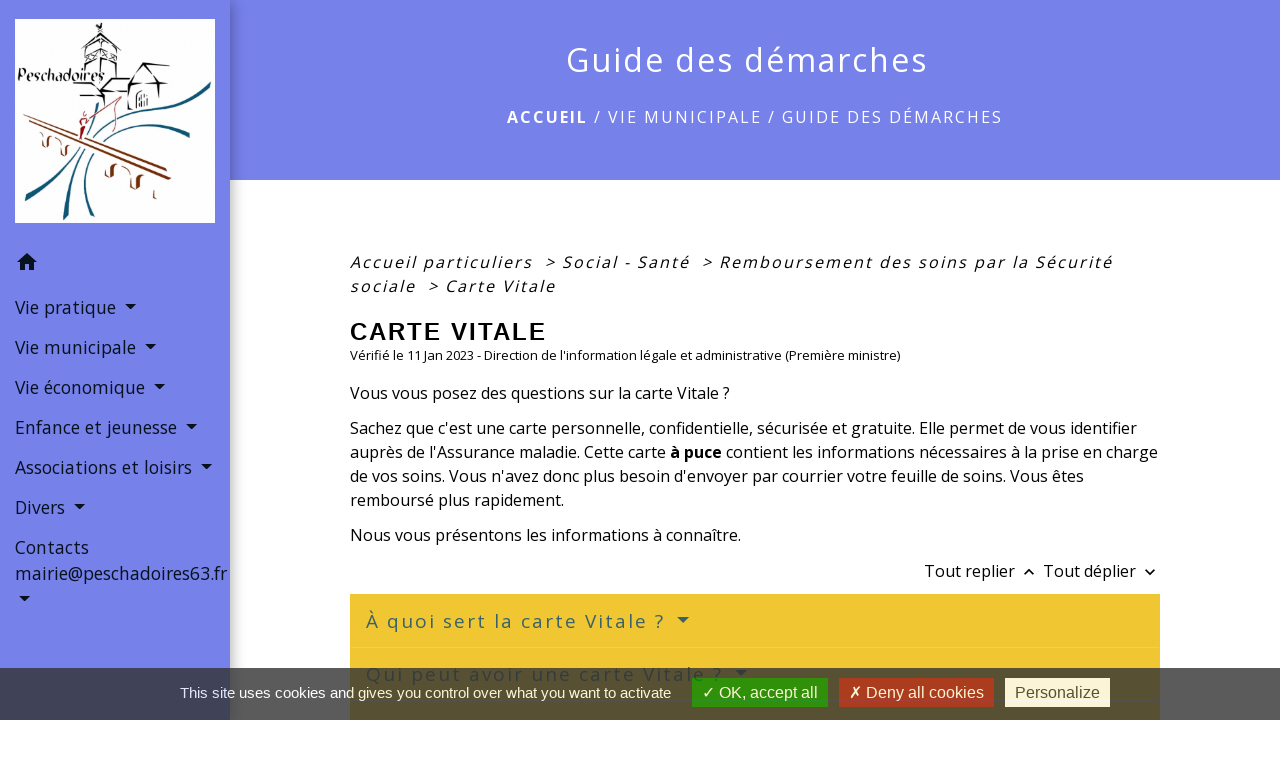

--- FILE ---
content_type: text/html; charset=UTF-8
request_url: https://peschadoires.fr/fr/pg/1943528/guide-des-demarches-795/part/F265
body_size: 27236
content:
<!DOCTYPE html>
<html lang="fr">
<head>
    <title>
            Guide des démarches - Commune de Peschadoires
    </title>

    <script src="/lib/tarteaucitron/tarteaucitron.js"></script>
    <script>
        var tarteaucitronExpireInDay = true, tarteaucitronForceExpire = 183;

        tarteaucitron.init({
            "privacyUrl": "", /* Privacy policy url */

            "hashtag": "#tarteaucitron", /* Open the panel with this hashtag */
            "cookieName": "tarteaucitron", /* Cookie name */

            "orientation": "bottom", /* Banner position (top - bottom) */

            "showAlertSmall": false, /* Show the small banner on bottom right */
            "cookieslist": true, /* Show the cookie list */

            "showIcon": false, /* Show cookie icon to manage cookies */
            // "iconSrc": "", /* Optionnal: URL or base64 encoded image */
            "iconPosition": "BottomRight", /* Position of the icon between BottomRight, BottomLeft, TopRight and TopLeft */

            "adblocker": false, /* Show a Warning if an adblocker is detected */

            "DenyAllCta": true, /* Show the deny all button */
            "AcceptAllCta": true, /* Show the accept all button when highPrivacy on */
            "highPrivacy": true, /* HIGHLY RECOMMANDED Disable auto consent */

            "handleBrowserDNTRequest": false, /* If Do Not Track == 1, disallow all */

            "removeCredit": false, /* Remove credit link */
            "moreInfoLink": true, /* Show more info link */
            "useExternalCss": false, /* If false, the tarteaucitron.css file will be loaded */

            //"cookieDomain": ".my-multisite-domaine.fr", /* Shared cookie for subdomain website */

            "readmoreLink": "", /* Change the default readmore link pointing to tarteaucitron.io */

            "mandatory": true, /* Show a message about mandatory cookies */

            "listCookieByService": false, /* Show a message about list cookie by service */
            "tarteaucitronForceLanguage" : 'fr',

        });
    </script>

            
<meta name="Description" content="">
<meta name="Keywords" content="">
<meta name="viewport" content="width=device-width, initial-scale=1, shrink-to-fit=no">
<meta charset="UTF-8">
        
    <!-- Matomo -->
<script>
  var _paq = window._paq = window._paq || [];
  /* tracker methods like "setCustomDimension" should be called before "trackPageView" */
  _paq.push(['trackPageView']);
  _paq.push(['enableLinkTracking']);
  (function() {
    var u="//matomo-client.neopse.com/";
    _paq.push(['setTrackerUrl', u+'matomo.php']);
    _paq.push(['setSiteId', '513']);
    var d=document, g=d.createElement('script'), s=d.getElementsByTagName('script')[0];
    g.async=true; g.src=u+'matomo.js'; s.parentNode.insertBefore(g,s);
  })();
</script>
<!-- End Matomo Code -->
                                        <link rel="apple-touch-icon" href="//static.neopse.com/assets/img/favicon/rdc_logo.ico?v=v1">
                <link rel="icon" href="//static.neopse.com/assets/img/favicon/rdc_logo.ico?v=v1">
                        <link href="https://fonts.googleapis.com/css?family=Open+Sans:300,400,700|Material+Icons" rel="stylesheet">

            <link href='/dist/owlcarousel/css/owl.carousel.min.css' rel='stylesheet' type='text/css'>
            <link href='/dist/owlcarousel/css/owl.theme.default.min.css' rel='stylesheet' type='text/css'>
            <link href='/dist/slick/slick.css' rel='stylesheet' type='text/css'>
            <link href='/dist/slick/slick-theme.css' rel='stylesheet' type='text/css'>
            <link href='/dist/fullcalendar/fullcalendar.min.css' rel='stylesheet' type='text/css'>
            <link rel="stylesheet" href="https://cdnjs.cloudflare.com/ajax/libs/bootstrap-select/1.13.2/css/bootstrap-select.min.css">
            <link rel="stylesheet" href="https://cdnjs.cloudflare.com/ajax/libs/bootstrap-multiselect/0.9.13/css/bootstrap-multiselect.css" />
            <link href="/tpl/2/css/style.css" rel="stylesheet" type='text/css'>

            <link href="/lib/splide-4.0.1/css/splide.min.css" rel="stylesheet" type="text/css"/>
            <link href="/lib/splide-4.0.1/css/splide-custom.css" rel="stylesheet" type="text/css"/>

                            <style class="notranslate">.bg_bloc { background-color: #F0C632 !important; } .table td, .table, .table thead th { border-color: #F0C632 !important; } .bg_bloc .dropdown-toggle, .bg_bloc .dropdown-menu { background-color: #F0C632 !important; border-color: #F0C632 !important;} .fc-unthemed th, .fc-unthemed td, .fc-unthemed thead, .fc-unthemed tbody, .fc-unthemed .fc-divider,  .fc-unthemed .fc-row, .fc-unthemed .fc-content, .fc-unthemed .fc-popover, .fc-unthemed .fc-list-view,  .fc-unthemed .fc-list-heading td{ border-color: #F0C632 !important;} .fc-unthemed thead.fc-head, .fc-unthemed .fc-popover .fc-header{
  background-color: #F0C632 !important;
} .fc-unthemed td.fc-today{background: #F0C632 !important;} .cookies .btn{ color: #F0C632 !important; }header.intro { background-image: url(https://static.neopse.com/medias/p/3846/site/1e/2d/30/1e2d307a56aabd5153300d02e09faaa114baf6ab.jpg?v=v1); background-position: center; background-repeat: repeat; }body { background-color: #FFFFFF; }.c_btn { color: #515BCD; border-color: #515BCD; } .c_btn:hover { background-color: #515BCD; } .owl-theme .owl-dots .owl-dot.active span, .owl-theme .owl-dots .owl-dot:hover span, .carousel-indicators .active, .slick-dots li.slick-active button {background: #515BCD;opacity: 1;} .carousel-indicators li, .owl-theme .owl-dots .owl-dot span, .slick-dots li button{background-color: #515BCD;opacity: 0.5;} .fc-event .fc-title, .fc-event-container{ color: #515BCD !important; } .fc-event{ color: #515BCD;}.h_btn:hover {color: #FFFFFF;} .searchbar .bg_btn { background-color: #FFFFFF; } .fc-event{ background-color: #FFFFFF !important; border-color: #FFFFFF !important; }.text_bloc {color:#3A6269 !important;} .bg_bloc .c_text {color:#3A6269 !important;} .bg_bloc .dropdown-toggle, .bg_bloc .dropdown-menu, .bg_bloc.bootstrap-select .dropdown-toggle::after {color:#3A6269 !important;} .fc-unthemed thead.fc-head{ color: #3A6269 !important; } .fc-unthemed td.fc-today{color: #3A6269 !important;} .cookies .btn{ background-color: #3A6269 !important; }#footer .footer-links.bg { background-color: #08111E; }nav.navbar.bg { background-color: #7681EA; }body, .c_title, .c_text { color: #000000; } .navbar-toggler.c_text{ border-color: #000000; } .intern-page .en-tete{ border-left-color: #000000;} .bootstrap-select .dropdown-menu li a{color: #000000;} .c_text .dropdown-toggle { color: #000000 !important; }.searchbar .c_btn { color: #FFFFFF !important; }.navbar .dropdown-menu { background-color: #7681EA; }#footer .footer-links .c_text { color: #FFFFFF; }.searchbar .c_text { color: #000000; } .searchbar ::placeholder { color: #000000; }#footer .footer-links .c_title { color: #FFFFFF; } #footer .footer-links .c_title:before { background-color: #FFFFFF; }nav.navbar .c_text { color: #08111E; } .navbar-toggler.c_text{ border-color: #08111E !important; }nav.navbar .h_text:hover { color: #FFFFFF; }#footer .footer.bg { background-color: #7681EA; }.breadcrumb.bg { background-color: #7681EA; }.navbar .dropdown-menu .c_text { color: #FFFFFF; }nav.navbar .dropdown-menu .h_text:hover { color: #7681EA; }#footer .c_btn { color: #3A6269 !important; border-color: #3A6269 !important; } #footer .c_btn:hover { background-color: #3A6269 !important; }#footer .h_btn:hover {color: #FFFFFF !important;}#w_headline { background-color: #FFFFFF; }nav.navbar .h_text:hover { background-color: #7681EA; }#footer .footer .c_text { color: #FFFFFF; }#w_2a9f8gx30 .bg { background-color: #FFFFFF; }#w_headline .c_btn { color: #3A6269; border-color: #3A6269; } #w_headline .c_btn:hover { background-color: #3A6269; } #w_headline .carousel-indicators li { background-color: #3A6269;opacity:0.5; } #w_headline .carousel-indicators .active { background-color: #3A6269;opacity: 1; }#w_m1nhc0eyh .bg { background-color: #FFFFFF; }#w_p8wwrmgsa .bg { background-color: #7681EA; }#w_q5hi6o0zg .bg { background-color: #FFFFFF; }#w_t3d4rpxnh .bg { background-color: #FFFFFF; }#w_u744na9pk .bg { background-color: #515BCD; }#w_vm0x0g133 .bg { background-color: #FFFFFF; }.breadcrumb.bg .c_text { color: #FFFFFF; }.searchbar .bg_btn { background-color: #515BCD !important; }.navbar .dropdown-menu .h_text:hover { background-color: #FFFFFF; }#footer .footer .c_title { color: #FFFFFF; } #footer .footer .c_title:before { background-color: #FFFFFF; }#w_headline .c_text { color: #000000; }#w_oneclick .c_text { color: #FFFFFF; } #w_oneclick .c_text:before { background-color: #FFFFFF; }#w_p8wwrmgsa .c_btn, #w_p8wwrmgsa .card-icon-date .day { color: #3A6269; border-color: #3A6269; } #w_p8wwrmgsa .slick-dots li button { background-color: #3A6269;opacity:0.5; } #w_p8wwrmgsa .c_btn:hover, #w_p8wwrmgsa .owl-theme .owl-dots .owl-dot.active span, #w_p8wwrmgsa .owl-theme .owl-dots .owl-dot:hover span, #w_p8wwrmgsa .card-icon-date .month, #w_p8wwrmgsa .slick-dots li.slick-active button { background-color: #3A6269; opacity: 1 !important;}#w_p8wwrmgsa .h_btn:hover { color: #FFFFFF; }#w_q5hi6o0zg .c_btn { color: #3A6269; border-color: #3A6269; } #w_q5hi6o0zg .c_btn:hover { background-color: #3A6269; } #w_q5hi6o0zg .slick-dots li button { background-color: #3A6269;opacity:0.5; } #w_q5hi6o0zg .slick-dots li.slick-active button { background-color: #3A6269; opacity: 1 !important;}#w_q5hi6o0zg .h_btn:hover { color: #FFFFFF; }#w_t3d4rpxnh .c_btn { color: #515BCD; border-color: #515BCD; } #w_t3d4rpxnh .c_btn:hover { background-color: #515BCD; } #w_t3d4rpxnh .slick-dots li button { background-color: #515BCD;opacity:0.5; } #w_t3d4rpxnh .slick-dots li.slick-active button { background-color: #515BCD; opacity: 1 !important;}#w_t3d4rpxnh .h_btn:hover { color: #FFFFFF; }#w_u744na9pk .c_btn { color: #FFFFFF; border-color: #FFFFFF; } #w_u744na9pk .c_btn:hover { background-color: #FFFFFF; } #w_u744na9pk .carousel-indicators li, #w_u744na9pk .slick-dots li button { background-color: #FFFFFF;opacity:0.5; } #w_u744na9pk .carousel-indicators .active, #w_u744na9pk .slick-dots li.slick-active button { background-color: #FFFFFF;opacity: 1 !important; }#w_u744na9pk .h_btn:hover { color: #515BCD; }.breadcrumb.bg .c_title { color: #FFFFFF; } .breadcrumb.bg .c_title:before { background-color: #FFFFFF; }#w_2a9f8gx30 .c_text { color: #000000; }#w_headline .c_title { color: #515BCD !important; }#w_m1nhc0eyh .c_text { color: #000000; } #w_m1nhc0eyh .c_text:before { background-color: #000000; }#w_oneclick .c_title { color: #08111E; } #w_oneclick .c_title:before { background-color: #08111E; }#w_p8wwrmgsa .c_text { color: #000000; }#w_t3d4rpxnh .c_text { color: #000000; }#w_u744na9pk .c_text { color: #000000; }#w_vm0x0g133 .c_text { color: #000000; }#w_2a9f8gx30 .c_title { color: #08111E; }#w_m1nhc0eyh .c_title { color: #08111E; } #w_m1nhc0eyh .c_title:before { background-color: #08111E !important; }#w_p8wwrmgsa .c_title { color: #FFFFFF; } #w_p8wwrmgsa .c_title:before { background-color: #FFFFFF; }#w_q5hi6o0zg .c_title { color: #08111E; } #w_q5hi6o0zg .c_title:before { background-color: #08111E; }#w_t3d4rpxnh .c_title { color: #08111E; } #w_t3d4rpxnh .c_title.dark:before { background-color: #08111E; }#w_u744na9pk .c_title { color: #000000; } #w_u744na9pk .c_title:before { background-color: #000000; }#w_vm0x0g133 .c_title { color: #08111E; }#w_oneclick .bg_text { background-color: #515BCD; }#w_m1nhc0eyh .card { background-color: #FFFFFF; }#w_p8wwrmgsa .bg_text { background-color: #FFFFFF; }#w_t3d4rpxnh .bg_text { background-color: #FFFFFF; }</style>
                    
    <link href='/lib/comarquage/css/comarquage.css' rel='stylesheet' type='text/css'>
    <link href="/lib/leaflet/leaflet.css" rel="stylesheet" type='text/css'>

                    <meta property="og:url" content="http://peschadoires.fr/fr/pg/1943528/guide-des-demarches-795/part/F265">
            <meta property="og:type" content="website">
            <meta property="og:title" content="Commune de Peschadoires">
            <meta property="og:description" content="">
            
    <script src="/js/vendor/jquery-3.2.1.min.js"></script>


    <!-- Matomo -->
    <script>tarteaucitron.user.matomoHost = '//matomo.neopse.com/';</script>
    <!-- End Matomo Code -->
</head>
<body class="bg_body">

<header role="banner"><nav role="navigation" class="navbar navbar-fixed-left bg">
    <div class="ov"></div>

    <div class="container">

        <!-- Logo -->
        <div class="navbar-header">
            <a class="navbar-brand c_text" aria-label="Accueil" href="/fr/">
                                    <div class="img">
                        <img role="img" src="https://static.neopse.com/medias/p/3846/site/47/e4/28/47e4289ac916a779e68f15588562ee1abb765355.jpg" alt="Commune de Peschadoires">
                    </div>
                            </a>
        </div>

        <!-- Mobile button -->
        <button class="navbar-toggler c_text"
                type="button"
                data-toggle="collapse"
                data-target="#navbar"
                aria-controls="navbar"
                aria-expanded="false"
                aria-label="Toggle navigation">
            <span class="navbar-toggler-icon">
                <i class="material-icons notranslate">menu</i>
            </span>
        </button>

        <div class="collapse navbar-collapse" id="navbar">
            <ul class="nav navbar-nav">

                <li class="nav-item dropdown">
                    <a class="nav-link c_text h_text" href="/" role="button">
                        <i class="material-icons">home</i>
                    </a>
                </li>
                                                            <li class="nav-item dropdown">
                            <a class="nav-link dropdown-toggle c_text h_text" href="#" id="menuDropdown0" role="button"
                               data-toggle="dropdown" aria-haspopup="true" aria-expanded="false">
                                Vie pratique
                            </a>
                            <div class="dropdown-menu mega-dropdown-menu row bg_text" aria-labelledby="menuDropdown0">
                                
                                <div class="divider">
                                                                                                            
                                    
                                                                            <a class="dropdown-item c_text h_text bg_h_text" role="menuitem"
                                           href="/fr/nw/1942982/actualites-941">
                                            Actualités
                                        </a>
                                    
                                    
                                                                                                                                                
                                                                            <a class="dropdown-item c_text h_text bg_h_text" role="menuitem"
                                           href="/fr/rb/1500566/numeros-utiles-70">
                                            Numéros utiles
                                        </a>
                                    
                                    
                                    
                                                                                                                                                
                                                                            <a class="dropdown-item c_text h_text bg_h_text" role="menuitem"
                                           href="/fr/rb/1500618/recensement-citoyen-24">
                                            Recensement citoyen
                                        </a>
                                    
                                    
                                    
                                                                                                                                                
                                    
                                                                            <a class="dropdown-item c_text h_text bg_h_text" role="menuitem"
                                           href="/fr/ap/1943879/plan-acces-865">
                                            Plan/Accès
                                        </a>
                                    
                                    
                                                                                                                                                
                                    
                                                                            <a class="dropdown-item c_text h_text bg_h_text" role="menuitem"
                                           href="/fr/rr/1943957/salles-a-louer-547">
                                            Salles à louer
                                        </a>
                                    
                                    
                                                                                                                                                
                                                                            <a class="dropdown-item c_text h_text bg_h_text" role="menuitem"
                                           href="/fr/rb/1539410/etat-civil-159">
                                            Etat civil
                                        </a>
                                    
                                    
                                    
                                                                                                                                                
                                                                            <a class="dropdown-item c_text h_text bg_h_text" role="menuitem"
                                           href="/fr/rb/1539462/habitation-logement-sba">
                                            Habitation logement SBA
                                        </a>
                                    
                                    
                                    
                                                                                                                                                
                                                                            <a class="dropdown-item c_text h_text bg_h_text" role="menuitem"
                                           href="/fr/rb/1733799/randonnees-36">
                                            Randonnées
                                        </a>
                                    
                                    
                                    
                                                                                                                                                
                                                                            <a class="dropdown-item c_text h_text bg_h_text" role="menuitem"
                                           href="/fr/rb/2078390/location-gites-1">
                                            Location  Gites
                                        </a>
                                    
                                    
                                    
                                                                                                        </div>

                            </div>
                        </li>
                    

                                                            <li class="nav-item dropdown">
                            <a class="nav-link dropdown-toggle c_text h_text" href="#" id="menuDropdown1" role="button"
                               data-toggle="dropdown" aria-haspopup="true" aria-expanded="false">
                                Vie municipale
                            </a>
                            <div class="dropdown-menu mega-dropdown-menu row bg_text" aria-labelledby="menuDropdown1">
                                
                                <div class="divider">
                                                                                                            
                                    
                                                                            <a class="dropdown-item c_text h_text bg_h_text" role="menuitem"
                                           href="/fr/rp/1943723/comptes-rendus-768">
                                            Comptes rendus
                                        </a>
                                    
                                    
                                                                                                                                                
                                    
                                                                            <a class="dropdown-item c_text h_text bg_h_text" role="menuitem"
                                           href="/fr/pg/1943528/guide-des-demarches-795">
                                            Guide des démarches
                                        </a>
                                    
                                    
                                                                                                                                                
                                    
                                                                            <a class="dropdown-item c_text h_text bg_h_text" role="menuitem"
                                           href="/fr/tb/1943996/trombinoscope-235">
                                            Trombinoscope
                                        </a>
                                    
                                    
                                                                                                                                                
                                                                            <a class="dropdown-item c_text h_text bg_h_text" role="menuitem"
                                           href="/fr/rb/1500475/bulletins-municipaux-84">
                                            Bulletins municipaux
                                        </a>
                                    
                                    
                                    
                                                                                                                                                
                                                                            <a class="dropdown-item c_text h_text bg_h_text" role="menuitem"
                                           href="/fr/rb/1500514/commissions-78">
                                            Commissions
                                        </a>
                                    
                                    
                                    
                                                                                                                                                
                                                                            <a class="dropdown-item c_text h_text bg_h_text" role="menuitem"
                                           href="/fr/rb/1500527/urbanisme-399">
                                            Urbanisme
                                        </a>
                                    
                                    
                                    
                                                                                                                                                
                                                                            <a class="dropdown-item c_text h_text bg_h_text" role="menuitem"
                                           href="/fr/rb/1500579/arretes-41">
                                            Arrêtés
                                        </a>
                                    
                                    
                                    
                                                                                                                                                
                                                                            <a class="dropdown-item c_text h_text bg_h_text" role="menuitem"
                                           href="/fr/rb/1524421/ccas-124">
                                            CCAS
                                        </a>
                                    
                                    
                                    
                                                                                                                                                
                                                                            <a class="dropdown-item c_text h_text bg_h_text" role="menuitem"
                                           href="/fr/rb/1539384/delegations-4">
                                            Délégations
                                        </a>
                                    
                                    
                                    
                                                                                                                                                
                                                                            <a class="dropdown-item c_text h_text bg_h_text" role="menuitem"
                                           href="/fr/rb/2213980/etat-civil-2025">
                                            ETAT CIVIL 2025
                                        </a>
                                    
                                    
                                    
                                                                                                        </div>

                            </div>
                        </li>
                    

                                                            <li class="nav-item dropdown">
                            <a class="nav-link dropdown-toggle c_text h_text" href="#" id="menuDropdown2" role="button"
                               data-toggle="dropdown" aria-haspopup="true" aria-expanded="false">
                                Vie économique
                            </a>
                            <div class="dropdown-menu mega-dropdown-menu row bg_text" aria-labelledby="menuDropdown2">
                                
                                <div class="divider">
                                                                                                            
                                    
                                                                            <a class="dropdown-item c_text h_text bg_h_text" role="menuitem"
                                           href="/fr/bu/1943645/annuaire-des-professionnels-608">
                                            Annuaire des professionnels
                                        </a>
                                    
                                    
                                                                                                        </div>

                            </div>
                        </li>
                    

                                                            <li class="nav-item dropdown">
                            <a class="nav-link dropdown-toggle c_text h_text" href="#" id="menuDropdown3" role="button"
                               data-toggle="dropdown" aria-haspopup="true" aria-expanded="false">
                                Enfance et jeunesse
                            </a>
                            <div class="dropdown-menu mega-dropdown-menu row bg_text" aria-labelledby="menuDropdown3">
                                
                                <div class="divider">
                                                                                                            
                                                                            <a class="dropdown-item c_text h_text bg_h_text" role="menuitem"
                                           href="/fr/rb/1500709/ecoles-27">
                                            Ecoles
                                        </a>
                                    
                                    
                                    
                                                                                                                                                
                                                                            <a class="dropdown-item c_text h_text bg_h_text" role="menuitem"
                                           href="/fr/rb/1500644/centre-de-loisirs-70">
                                            Centre de loisirs
                                        </a>
                                    
                                    
                                    
                                                                                                                                                
                                                                            <a class="dropdown-item c_text h_text bg_h_text" role="menuitem"
                                           href="/fr/rb/1500735/transports-scolaires-86">
                                            Transports scolaires
                                        </a>
                                    
                                    
                                    
                                                                                                                                                
                                                                            <a class="dropdown-item c_text h_text bg_h_text" role="menuitem"
                                           href="/fr/rb/1615135/petite-enfance-144">
                                            Petite Enfance
                                        </a>
                                    
                                    
                                    
                                                                                                                                                
                                                                            <a class="dropdown-item c_text h_text bg_h_text" role="menuitem"
                                           href="/fr/rb/1618606/cantine-69">
                                            CANTINE
                                        </a>
                                    
                                    
                                    
                                                                                                        </div>

                            </div>
                        </li>
                    

                                                            <li class="nav-item dropdown">
                            <a class="nav-link dropdown-toggle c_text h_text" href="#" id="menuDropdown4" role="button"
                               data-toggle="dropdown" aria-haspopup="true" aria-expanded="false">
                                Associations et loisirs
                            </a>
                            <div class="dropdown-menu mega-dropdown-menu row bg_text" aria-labelledby="menuDropdown4">
                                
                                <div class="divider">
                                                                                                            
                                    
                                                                            <a class="dropdown-item c_text h_text bg_h_text" role="menuitem"
                                           href="/fr/as/1943606/annuaire-des-associations-605">
                                            Annuaire des associations
                                        </a>
                                    
                                    
                                                                                                        </div>

                            </div>
                        </li>
                    

                                                            <li class="nav-item dropdown">
                            <a class="nav-link dropdown-toggle c_text h_text" href="#" id="menuDropdown5" role="button"
                               data-toggle="dropdown" aria-haspopup="true" aria-expanded="false">
                                Divers
                            </a>
                            <div class="dropdown-menu mega-dropdown-menu row bg_text" aria-labelledby="menuDropdown5">
                                
                                <div class="divider">
                                                                                                            
                                    
                                                                            <a class="dropdown-item c_text h_text bg_h_text" role="menuitem"
                                           href="/fr/ev/1943021/agenda-1308">
                                            Agenda
                                        </a>
                                    
                                    
                                                                                                                                                
                                    
                                                                            <a class="dropdown-item c_text h_text bg_h_text" role="menuitem"
                                           href="/fr/lk/1943099/liens-1330">
                                            Liens
                                        </a>
                                    
                                    
                                                                                                                                                
                                    
                                                                            <a class="dropdown-item c_text h_text bg_h_text" role="menuitem"
                                           href="/fr/pc/1943411/galeries-de-photos-751">
                                            Galeries de photos
                                        </a>
                                    
                                    
                                                                                                                                                
                                                                            <a class="dropdown-item c_text h_text bg_h_text" role="menuitem"
                                           href="/fr/rb/2101595/tarifs-cimetiere">
                                            TARIFS CIMETIERE
                                        </a>
                                    
                                    
                                    
                                                                                                        </div>

                            </div>
                        </li>
                    

                                                            <li class="nav-item dropdown">
                            <a class="nav-link dropdown-toggle c_text h_text" href="#" id="menuDropdown6" role="button"
                               data-toggle="dropdown" aria-haspopup="true" aria-expanded="false">
                                Contacts mairie@peschadoires63.fr
                            </a>
                            <div class="dropdown-menu mega-dropdown-menu row bg_text" aria-labelledby="menuDropdown6">
                                
                                <div class="divider">
                                                                                                            
                                    
                                                                            <a class="dropdown-item c_text h_text bg_h_text" role="menuitem"
                                           href="/fr/ct/1942904/contacts-1146">
                                            Contacts
                                        </a>
                                    
                                    
                                                                                                        </div>

                            </div>
                        </li>
                    

                
                            </ul>
        </div>
    </div>
</nav>
</header>

<main role="main">
        <div class="main intern-page">
        <header class="d-flex align-items-center breadcrumb bg">
    <div class="ov"></div>
    <div class="container text-center">
        <h1 class="title c_title">Guide des démarches</h1>

                        <nav class="ariane c_text">
    <span><a href="/fr/" class="font-weight-bold">Accueil</a></span>
            / <a href="/fr/">Vie municipale</a>
            / <a href="/fr/pg/1943528/guide-des-demarches-795">Guide des démarches</a>
    </nav>
                </div>
</header>
        <!-- Contenu -->
        <section class="container wrapper bg_wrapper c_wrapper">
            <div class="ov bgw"></div>

            <div class="main-content">

                <div id="co-page" class="fiche container">

                    <div class="ariane">

    
    
        <span>
                            <a href="/fr/pg/1943528/guide-des-demarches-795/part/Particuliers"
                   class="">
                    Accueil particuliers
                </a>
                        <span class="co-breadcrumb-separator">&nbsp;&gt;</span>
        </span>

    
        <span>
                            <a href="/fr/pg/1943528/guide-des-demarches-795/part/N19811"
                   class="">
                    Social - Santé
                </a>
                        <span class="co-breadcrumb-separator">&nbsp;&gt;</span>
        </span>

    
        <span>
                            <a href="/fr/pg/1943528/guide-des-demarches-795/part/N418"
                   class="">
                    Remboursement des soins par la Sécurité sociale
                </a>
                        <span class="co-breadcrumb-separator">&nbsp;&gt;</span>
        </span>

    
        <span>
                            <a href="/fr/pg/1943528/guide-des-demarches-795/part/F265"
                   class="last">
                    Carte Vitale
                </a>
                        
        </span>

    </div>


                    <h1 class="dc-title">Carte Vitale</h1>

                    <p class="date">

                        
Vérifié le 11 Jan 2023 -
                        Direction de l&#039;information légale et administrative (Première ministre)
                    </p>

                    <div class="co-content">
                        <div class="intro">
                    <p class="bloc-paragraphe">
                                                Vous vous posez des questions sur la carte Vitale ?

    </p>
    <p class="bloc-paragraphe">
                                                Sachez que c'est une carte personnelle, confidentielle, sécurisée et gratuite. Elle permet de vous identifier auprès de l'Assurance maladie. Cette carte <span class="expression">à puce</span> contient les informations nécessaires à la prise en charge de vos soins. Vous n'avez donc plus besoin d'envoyer par courrier votre feuille de soins. Vous êtes remboursé plus rapidement.

    </p>
    <p class="bloc-paragraphe">
                                                Nous vous présentons les informations à connaître.

    </p>


    </div>

                        

                            
    
                
       
        
                                <p class="tool-slide">
        <a href="#" class="btn-up" data-action="slideall-up" data-target="#393287ee4da7e227579d3dc1eacb6040">Tout
            replier <i class="material-icons no-translate small align-middle">keyboard_arrow_up</i>
        </a>
        <a href="#" class="btn-down" data-action="slideall-down" data-target="#393287ee4da7e227579d3dc1eacb6040">Tout
            déplier <i class="material-icons no-translate small align-middle">keyboard_arrow_down</i>
        </a>
    </p>

<div class="fiche-bloc bloc-principal table" id="393287ee4da7e227579d3dc1eacb6040">
            <div class="fiche-item fiche-slide">
        <div class="fiche-item-title bg_bloc text_bloc">
            <h2>
                 <span>
                     <a href="#" class="collapsed dropdown-toggle" data-toggle="collapse"
                        data-target="#f966cb26722965803287129692b10ae1">
                   À quoi sert la carte Vitale ?
                    </a>
                 </span>
            </h2>
        </div>

        <div class="collapse fiche-item-content" id="f966cb26722965803287129692b10ae1">
                <p class="bloc-paragraphe">
                                                Le professionnel de santé que vous consultez (médecin, dentiste, etc.) utilise votre carte Vitale pour établir une feuille de soins électronique (qui remplace la <a href="F11616">feuille de soins papier</a>).

    </p>
    <p class="bloc-paragraphe">
                                                Cette feuille de soins est nécessaire pour la prise en charge de votre consultation.

    </p>
    <p class="bloc-paragraphe">
                                                Les informations sont directement transmises à votre organisme d'Assurance maladie par le professionnel de santé.

    </p>
    <p class="bloc-paragraphe">
                                                Ainsi, vous êtes remboursé en une semaine sans avoir de démarche à effectuer.

    </p>
    <p class="bloc-paragraphe">
                                                Dans certains cas, la carte Vitale peut vous permettre de ne pas avancer les frais : c'est ce qu'on appelle le <a href="F167">tiers payant</a>.

    </p>
    <div class="bloc-anoter">
                    
                                    <p class="bloc-anoter-title">
                        <i class="material-icons no-translate align-middle small">edit</i>À noter
                    </p>
                                                
                                    <p class="bloc-paragraphe bloc-anoter-content">Pour bénéficier de la prise en charge de vos soins médicaux lors d'un voyage ou d'un court séjour <span class="miseenevidence">en Europe</span>, vous pouvez demander la <a href="F34441">carte européenne de sécurité sociale (CEAM)</a>.</p>
                                        </div>

    <p class="bloc-paragraphe">
                                                Cette carte Vitale vous permet aussi :

    </p>
    <ul class="bloc-liste list-puce">
        <li>
    D'accéder aux téléservices de l'Assurance maladie
</li><li>
    De consulter, alimenter ou clôturer votre <a href="F16033">dossier pharmaceutique</a>.
</li>
    </ul>

        </div>
    </div>

            
                
       
        
                <div class="fiche-item fiche-slide">
        <div class="fiche-item-title bg_bloc text_bloc">
            <h2>
                 <span>
                     <a href="#" class="collapsed dropdown-toggle" data-toggle="collapse"
                        data-target="#ade7eab20305f4febf1ed1331f0e9c1c">
                   Qui peut avoir une carte Vitale ?
                    </a>
                 </span>
            </h2>
        </div>

        <div class="collapse fiche-item-content" id="ade7eab20305f4febf1ed1331f0e9c1c">
            
    <div class='tabs'>
        <ul class="nav nav-tabs table" role="tablist">
                            <li class="nav-item">
                    <a class="nav-link active bg_bloc text_bloc" id="5dacd4e0b1d8395e1b645e03cea1c8e2-tab"
                       data-toggle="tab" href="#5dacd4e0b1d8395e1b645e03cea1c8e2" role="tab" aria-controls="5dacd4e0b1d8395e1b645e03cea1c8e2"
                       aria-selected="true">
                            <span>
                                Cas général
                            </span>
                    </a>
                </li>

                            <li class="nav-item">
                    <a class="nav-link " id="7d22609150197563485cfb1e0a8b8a04-tab"
                       data-toggle="tab" href="#7d22609150197563485cfb1e0a8b8a04" role="tab" aria-controls="7d22609150197563485cfb1e0a8b8a04"
                       aria-selected="false">
                            <span>
                                Retraité français vivant à l'étranger
                            </span>
                    </a>
                </li>

                    </ul>

        <div class="tab-content">
                            <div class="tab-pane fade show active" id="5dacd4e0b1d8395e1b645e03cea1c8e2"
                     role="tabpanel" aria-labelledby="5dacd4e0b1d8395e1b645e03cea1c8e2-tab">
                                            <p class="bloc-paragraphe">
                                                L'obtention d'une carte Vitale nécessite d'avoir un numéro de sécurité sociale.

    </p>
    <p class="bloc-paragraphe">
                                                Chaque organisme d'Assurance maladie s'assure de votre identité et de vos droits à la prise en charge de vos frais de santé.

    </p>
    <p class="bloc-paragraphe">
                                                Cette carte atteste de votre immatriculation et de vos droits à l'Assurance maladie.

    </p>
    <p class="bloc-paragraphe">
                                                Elle est valable partout en France.

    </p>
    <div class="bloc-anoter">
                    
                                    <p class="bloc-anoter-title">
                        <i class="material-icons no-translate align-middle small">edit</i>À noter
                    </p>
                                                
                                    <p class="bloc-paragraphe bloc-anoter-content">Dès l’âge de 16 ans, votre caisse primaire d’assurance maladie vous contacte directement et vous adresse le formulaire « Ma nouvelle carte Vitale ».</p>
                                                
                                    <p class="bloc-paragraphe bloc-anoter-content">Il est possible de commander une carte Vitale à votre enfant dès ses 12 ans, depuis le compte Ameli uniquement.</p>
                                        </div>


                </div>
                            <div class="tab-pane fade " id="7d22609150197563485cfb1e0a8b8a04"
                     role="tabpanel" aria-labelledby="7d22609150197563485cfb1e0a8b8a04-tab">
                                            <p class="bloc-paragraphe">
                                                Vous êtes retraité du régime français de sécurité sociale et vivez à l'étranger, vous disposez d'un droit à l'Assurance maladie. Vous pouvez, en conséquence, voir vos dépenses de santé prises en charge lors de vos séjours temporaires en France.

    </p>
    <p class="bloc-paragraphe">
                                                Cependant, si vous résidez dans un pays hors <a href="R55492">EEE </a>et Suisse, <a href="https://www.ameli.fr/assure/droits-demarches/europe-international/protection-sociale-etranger/retraite-etranger" format="application/pdf" poids="2.0 MB" target="_blank">certaines conditions</a> peuvent être exigées pour le remboursement de vos soins lors de votre séjour en France.

    </p>
    <p class="bloc-paragraphe">
                                                Il vous suffit de vous inscrire :

    </p>
    <ul class="bloc-liste list-puce">
        <li>
    Sur le site Ameli
</li><li>
    Ou de contacter le Centre national des retraités français de l'étranger (CNAREFE).
</li>
    </ul>


        
                
    <div class="service-in-content">
                    <div class="co-bloc-title">
                                    <p class="title-text">
                        <i class="material-icons no-translate align-middle mr-2">desktop_mac</i> <span
                                class="subtitle">Service en
                            ligne</span><br/>
                        <strong>Ameli en ligne</strong>
                    </p>
                            </div>
                    
                <div class="demarche-button">
                            <p class="service-button">
                    <a href="https://assure.ameli.fr/PortailAS/appmanager/PortailAS/assure?_somtc=true" class="btn bg_btn c_btn" target="_blank">
                        Accéder au service en ligne <i class="material-icons align-middle no-stranslate">open_in_new</i>
                        <?php include(COMARQUAGE_ASSETS . "icons/external-link.svg"); ?>
                    </a>
                </p>
                                    <p class="service-source">Caisse nationale d&#039;assurance maladie (Cnam)</p>
                                    </div>

        
            </div>
<div class="bloc-ousadresser">
    <h3 class="font-weight-bold">Où s’adresser ?</h3>
    <div class="fiche-bloc bloc-principal">
                                                    
                <div class="fiche-item fiche-slide">
                    <div class="fiche-item-title">
                        <h3>
                                                            <button class="co-btn co-btn-slide" data-action="slide-org" type="button" role="button"
                                        data-target="#b55b63271d4d74575c954b80e14d74c7">
                                    <span><i class="material-icons no-translate align-middle">arrow_right</i>Centre national des retraités français de l&#039;étranger (CNAREFE)</span> <?php include(COMARQUAGE_ASSETS . "icons/chevron-down.svg"); ?>
                                </button>
                                                    </h3>
                    </div>
                                            <div class="fiche-item-content co-hide" id="b55b63271d4d74575c954b80e14d74c7">
                            
                            
                                
                                                                            <div class="co-organisme-info">
                                            
                                                
                                                <p class="geo-perso-item-how">Par courrier</p>

                                                                                                
                                                    <p class="bloc-paragraphe">
                                                Assurance maladie CNAREFE

    </p>
    <p class="bloc-paragraphe">
                                                77605 Marne-la-Vallée Cedex 3

    </p>

                                            
                                                
                                                <p class="geo-perso-item-how">Par téléphone</p>

                                                                                                
                                                    <p class="bloc-paragraphe">
                                                <span class="miseenevidence">+ 33 811 701 005</span>

    </p>
    <p class="bloc-paragraphe">
                                                Du lundi au vendredi de 8h à 17h (heures françaises)

    </p>

                                            
                                                
                                                <p class="geo-perso-item-how">En ligne</p>

                                                                                                
                                                    <p class="bloc-paragraphe">
                                                <a href="https://www.ameli-rfe.fr/" target="_blank">https://www.ameli-rfe.fr/</a>

    </p>

                                                                                    </div>
                                                                    

                                                    </div>
                                    </div>
                        </div>
</div>

                </div>
                    </div>
    </div>

        </div>
    </div>

            
                
       
        
                <div class="fiche-item fiche-slide">
        <div class="fiche-item-title bg_bloc text_bloc">
            <h2>
                 <span>
                     <a href="#" class="collapsed dropdown-toggle" data-toggle="collapse"
                        data-target="#d3773150bee10de9f248257feab0609b">
                   Comment recevoir la carte Vitale ?
                    </a>
                 </span>
            </h2>
        </div>

        <div class="collapse fiche-item-content" id="d3773150bee10de9f248257feab0609b">
                <p class="bloc-paragraphe">
                                                La carte Vitale est délivrée <span class="miseenevidence">gratuitement</span> par l'Assurance maladie.

    </p>
    <p class="bloc-paragraphe">
                                                Vous pouvez commander une carte Vitale :

    </p>
    <ul class="bloc-liste list-puce">
        <li>
    en utilisant votre compte Ameli
</li><li>
    ou en utilisant l'application Ameli
</li><li>
    ou par courrier postal.
</li>
    </ul>
    <p class="bloc-paragraphe">
                                                Si vous demandez une carte Vitale pour votre enfant dès ses 12 ans, cette demande ne peut se faire que par l'intermédiaire de votre compte Ameli.

    </p>

    <div class='tabs'>
        <ul class="nav nav-tabs table" role="tablist">
                            <li class="nav-item">
                    <a class="nav-link active bg_bloc text_bloc" id="df3fbdd8edc08c62e1644ea12b75bb38-tab"
                       data-toggle="tab" href="#df3fbdd8edc08c62e1644ea12b75bb38" role="tab" aria-controls="df3fbdd8edc08c62e1644ea12b75bb38"
                       aria-selected="true">
                            <span>
                                Cas général
                            </span>
                    </a>
                </li>

                            <li class="nav-item">
                    <a class="nav-link " id="3f892829e83c28a180b32426b71d6eec-tab"
                       data-toggle="tab" href="#3f892829e83c28a180b32426b71d6eec" role="tab" aria-controls="3f892829e83c28a180b32426b71d6eec"
                       aria-selected="false">
                            <span>
                                MSA
                            </span>
                    </a>
                </li>

                    </ul>

        <div class="tab-content">
                            <div class="tab-pane fade show active" id="df3fbdd8edc08c62e1644ea12b75bb38"
                     role="tabpanel" aria-labelledby="df3fbdd8edc08c62e1644ea12b75bb38-tab">
                                        

    <div class="bloc-cas bloc-cas-radio">
        <ul class="choice-tree-choice-list">
                            <li class="choice-tree-choice" data-action="radio" data-target="#fbcf9df29af50d524ea5bc5b38db124c">
                    <div class="co-radio-head">
                        <button class="btn-like-radio" type="button"
                                data-action="slide-bloccas-radio"
                                data-target="#fbcf9df29af50d524ea5bc5b38db124c">
                                <span class="radio-icon-not-active">

                                    <i class="material-icons align-middle no-translate">check_box_outline_blank</i>
                                </span>
                            <span class="radio-icon-active">

                                    <i class="material-icons align-middle no-translate">check_box</i>
                                </span>

                            &nbsp; Votre première carte Vitale
                        </button>
                    </div>
                    <div class="co-radio-content co-hide" id="fbcf9df29af50d524ea5bc5b38db124c">
                                                    <p class="bloc-paragraphe">
                                                Vous pouvez commander votre carte Vitale :

    </p>
    <ul class="bloc-liste list-puce">
        <li>
    En ligne depuis votre compte Ameli ou via l'application Ameli
</li><li>
    Par courrier.
</li>
    </ul>
    <p class="bloc-paragraphe">
                                                Dès l'âge de 16 ans, l'Assurance maladie adresse un formulaire « Ma nouvelle carte Vitale ». Toutefois, il n'est pas utile de renvoyer ce formulaire si la demande de carte Vitale a été effectuée depuis le compte Ameli.

    </p>

        <div class="bloc-asavoir">
        <p class="bloc-asavoir-title"><i class="material-icons no-translate align-middle small">info</i> À savoir</p>

        
            <p class="bloc-paragraphe">
                                                La carte Vitale peut être commandée , dès 12 ans, dans<MiseEnEvidence/> le compte Ameli du parent auquel l’enfant est rattaché.

    </p>

    </div>

    <p class="bloc-paragraphe">
                                                Lorsque la carte Vitale vous est adressée, vous recevez en même temps une copie papier des informations qui y sont enregistrées.

    </p>

        <div class="bloc-asavoir">
        <p class="bloc-asavoir-title"><i class="material-icons no-translate align-middle small">info</i> À savoir</p>

        
            <p class="bloc-paragraphe">
                                                Ce document est utile si jamais vous perdez votre carte Vitale ou si vous devez justifier de vos droits.

    </p>

    </div>

    <p class="bloc-paragraphe">
                                                En cas d'erreur ou d'inexactitude sur la copie papier, vous devez le signaler à votre organisme d'assurance maladie.

    </p>

                    </div>
                </li>
                            <li class="choice-tree-choice" data-action="radio" data-target="#323ec33e53aa954bec030f6e1a345c7c">
                    <div class="co-radio-head">
                        <button class="btn-like-radio" type="button"
                                data-action="slide-bloccas-radio"
                                data-target="#323ec33e53aa954bec030f6e1a345c7c">
                                <span class="radio-icon-not-active">

                                    <i class="material-icons align-middle no-translate">check_box_outline_blank</i>
                                </span>
                            <span class="radio-icon-active">

                                    <i class="material-icons align-middle no-translate">check_box</i>
                                </span>

                            &nbsp; Votre première carte Vitale quand vous arrivez en France
                        </button>
                    </div>
                    <div class="co-radio-content co-hide" id="323ec33e53aa954bec030f6e1a345c7c">
                                                    <p class="bloc-paragraphe">
                                                Dès que vous avez obtenu votre numéro de sécurité sociale définitif, vous pouvez <MiseEnEvidence/> :

    </p>
    <ul class="bloc-liste list-puce">
        <li>
    Commander une carte Vitale directement en ligne depuis votre compte Ameli
</li><li>
    Ou compléter et renvoyer le formulaire « Ma nouvelle carte Vitale ».
</li>
    </ul>
    <p class="bloc-paragraphe">
                                                La carte vous sera adressée.

    </p>
    <p class="bloc-paragraphe">
                                                Lorsque la carte Vitale vous est adressée, vous recevez en même temps une copie papier des informations qui y sont enregistrées.

    </p>

        <div class="bloc-asavoir">
        <p class="bloc-asavoir-title"><i class="material-icons no-translate align-middle small">info</i> À savoir</p>

        
            <p class="bloc-paragraphe">
                                                Ce document est utile si jamais vous perdez votre carte Vitale ou si vous devez justifier de vos droits.

    </p>

    </div>

    <p class="bloc-paragraphe">
                                                En cas d'erreur ou d'inexactitude sur la copie papier, vous devez le signaler à votre organisme d'assurance maladie.

    </p>

                    </div>
                </li>
                            <li class="choice-tree-choice" data-action="radio" data-target="#623bc086e97877ef982282f126aff2f4">
                    <div class="co-radio-head">
                        <button class="btn-like-radio" type="button"
                                data-action="slide-bloccas-radio"
                                data-target="#623bc086e97877ef982282f126aff2f4">
                                <span class="radio-icon-not-active">

                                    <i class="material-icons align-middle no-translate">check_box_outline_blank</i>
                                </span>
                            <span class="radio-icon-active">

                                    <i class="material-icons align-middle no-translate">check_box</i>
                                </span>

                            &nbsp; Votre enfant a entre 12 et 16 ans
                        </button>
                    </div>
                    <div class="co-radio-content co-hide" id="623bc086e97877ef982282f126aff2f4">
                                                    <p class="bloc-paragraphe">
                                                Vous pouvez commander une carte Vitale pour votre enfant.

    </p>


        
                
    <div class="service-in-content">
                    <div class="co-bloc-title">
                                    <p class="title-text">
                        <i class="material-icons no-translate align-middle mr-2">desktop_mac</i> <span
                                class="subtitle">Service en
                            ligne</span><br/>
                        <strong>Demander une carte Vitale (régime général)</strong>
                    </p>
                            </div>
                    
                <div class="demarche-button">
                            <p class="service-button">
                    <a href="https://assure.ameli.fr/PortailAS/appmanager/PortailAS/assure?_nfpb=true&amp;_pageLabel=as_commande_vitale_page" class="btn bg_btn c_btn" target="_blank">
                        Accéder au service en ligne <i class="material-icons align-middle no-stranslate">open_in_new</i>
                        <?php include(COMARQUAGE_ASSETS . "icons/external-link.svg"); ?>
                    </a>
                </p>
                                    <p class="service-source">Caisse nationale d&#039;assurance maladie (Cnam)</p>
                                    </div>

        
            </div>
    <p class="bloc-paragraphe">
                                                Lorsque la carte Vitale vous est adressée, vous recevez en même temps une copie papier des informations qui y sont enregistrées.

    </p>

        <div class="bloc-asavoir">
        <p class="bloc-asavoir-title"><i class="material-icons no-translate align-middle small">info</i> À savoir</p>

        
            <p class="bloc-paragraphe">
                                                Ce document est utile si jamais vous perdez votre carte Vitale ou si vous devez justifier de vos droits.

    </p>

    </div>

    <p class="bloc-paragraphe">
                                                En cas d'erreur ou d'inexactitude sur la copie papier, vous devez le signaler à votre organisme d'assurance maladie.

    </p>

                    </div>
                </li>
                    </ul>
    </div>


                </div>
                            <div class="tab-pane fade " id="3f892829e83c28a180b32426b71d6eec"
                     role="tabpanel" aria-labelledby="3f892829e83c28a180b32426b71d6eec-tab">
                                            <p class="bloc-paragraphe">
                                                Si vous êtes adhérent MSA, connectez-vous à votre espace privé :

    </p>


        
                
    <div class="service-in-content">
                    <div class="co-bloc-title">
                                    <p class="title-text">
                        <i class="material-icons no-translate align-middle mr-2">desktop_mac</i> <span
                                class="subtitle">Service en
                            ligne</span><br/>
                        <strong>Espace privé MSA</strong>
                    </p>
                            </div>
                    
                <div class="demarche-button">
                            <p class="service-button">
                    <a href="https://monespaceprive.msa.fr/lfy/web/msa/espace-prive?modalId=2" class="btn bg_btn c_btn" target="_blank">
                        Accéder au service en ligne <i class="material-icons align-middle no-stranslate">open_in_new</i>
                        <?php include(COMARQUAGE_ASSETS . "icons/external-link.svg"); ?>
                    </a>
                </p>
                                    <p class="service-source">Caisse centrale de la mutualité sociale agricole (MSA)</p>
                                    </div>

        
            </div>

                </div>
                    </div>
    </div>

        </div>
    </div>

            
                
       
        
                <div class="fiche-item fiche-slide">
        <div class="fiche-item-title bg_bloc text_bloc">
            <h2>
                 <span>
                     <a href="#" class="collapsed dropdown-toggle" data-toggle="collapse"
                        data-target="#41c727de2de83c9d996c5fbaf7f0b625">
                   Quelles informations contient la carte Vitale ?
                    </a>
                 </span>
            </h2>
        </div>

        <div class="collapse fiche-item-content" id="41c727de2de83c9d996c5fbaf7f0b625">
            
    <div class='tabs'>
        <ul class="nav nav-tabs table" role="tablist">
                            <li class="nav-item">
                    <a class="nav-link active bg_bloc text_bloc" id="d267d86cf542515d26f92f63b636bee4-tab"
                       data-toggle="tab" href="#d267d86cf542515d26f92f63b636bee4" role="tab" aria-controls="d267d86cf542515d26f92f63b636bee4"
                       aria-selected="true">
                            <span>
                                Carte vitale matérielle
                            </span>
                    </a>
                </li>

                            <li class="nav-item">
                    <a class="nav-link " id="e9bf3eef01a20ca3a7a7389fa28c2b6c-tab"
                       data-toggle="tab" href="#e9bf3eef01a20ca3a7a7389fa28c2b6c" role="tab" aria-controls="e9bf3eef01a20ca3a7a7389fa28c2b6c"
                       aria-selected="false">
                            <span>
                                Carte Vitale sous forme d'application mobile
                            </span>
                    </a>
                </li>

                    </ul>

        <div class="tab-content">
                            <div class="tab-pane fade show active" id="d267d86cf542515d26f92f63b636bee4"
                     role="tabpanel" aria-labelledby="d267d86cf542515d26f92f63b636bee4-tab">
                                            <p class="bloc-paragraphe">
                                                La Carte Vitale matérielle comporte notamment les informations suivantes :

    </p>
    <ul class="bloc-liste list-puce">
        <li>
    Votre numéro de sécurité sociale
</li>
    </ul>
    <ul class="bloc-liste list-puce">
        <li>
    Votre photo si votre Carte Vitale a été délivrée depuis 2007
</li><li>
    Votre adresse postale ou électronique
</li><li>
    Vos droits à la prise en charge de vos frais de santé.
</li>
    </ul>
    <p class="bloc-paragraphe">
                                                Elle peut aussi contenir les informations supplémentaires suivantes :

    </p>
    <ul class="bloc-liste list-puce">
        <li>
    Mention du médecin traitant déclaré
</li>
    </ul>
    <ul class="bloc-liste list-puce">
        <li>
    Mention avec votre accord d'une éventuelle mutuelle
</li><li>
    Gestion des accidents du travail et des maladies professionnelles.
</li>
    </ul>

                </div>
                            <div class="tab-pane fade " id="e9bf3eef01a20ca3a7a7389fa28c2b6c"
                     role="tabpanel" aria-labelledby="e9bf3eef01a20ca3a7a7389fa28c2b6c-tab">
                                            <p class="bloc-paragraphe">
                                                Il est prévu la création d'une carte Vitale sous forme d'application mobile au plus tard le 31 décembre 2025.

    </p>
    <p class="bloc-paragraphe">
                                                Son extension se fait progressivement sur tout le territoire.

    </p>
    <p class="bloc-paragraphe">
                                                Elle comportera notamment :

    </p>
    <ul class="bloc-liste list-puce">
        <li>
    Votre numéro de sécurité sociale
</li><li>
    Votre photo
</li><li>
    Votre adresse postale ou électronique.
</li>
    </ul>

                </div>
                    </div>
    </div>

        </div>
    </div>

            
                
       
        
                <div class="fiche-item fiche-slide">
        <div class="fiche-item-title bg_bloc text_bloc">
            <h2>
                 <span>
                     <a href="#" class="collapsed dropdown-toggle" data-toggle="collapse"
                        data-target="#8dff895fa7e208edfb65f13df6ed992f">
                   Que faire en cas d'erreur sur votre carte Vitale ?
                    </a>
                 </span>
            </h2>
        </div>

        <div class="collapse fiche-item-content" id="8dff895fa7e208edfb65f13df6ed992f">
                <p class="bloc-paragraphe">
                                                Si vous constatez une erreur concernant votre identité (nom de famille, prénoms, sexe, date ou lieu de naissance), vous devez en demander la correction à l'aide de ce téléservice :

    </p>


        
                
    <div class="service-in-content">
                    <div class="co-bloc-title">
                                    <p class="title-text">
                        <i class="material-icons no-translate align-middle mr-2">desktop_mac</i> <span
                                class="subtitle">Service en
                            ligne</span><br/>
                        <strong>Demande de correction d&#039;état civil auprès de l&#039;Insee</strong>
                    </p>
                            </div>
                    
                <div class="demarche-button">
                            <p class="service-button">
                    <a href="https://demarches.service-public.fr/mademarche/rnipp/demarche" class="btn bg_btn c_btn" target="_blank">
                        Accéder au service en ligne <i class="material-icons align-middle no-stranslate">open_in_new</i>
                        <?php include(COMARQUAGE_ASSETS . "icons/external-link.svg"); ?>
                    </a>
                </p>
                                    <p class="service-source">Direction de l&#039;information légale et administrative (Dila) - Première ministre</p>
                                    </div>

        
            </div>

        </div>
    </div>

            
                
       
        
                <div class="fiche-item fiche-slide">
        <div class="fiche-item-title bg_bloc text_bloc">
            <h2>
                 <span>
                     <a href="#" class="collapsed dropdown-toggle" data-toggle="collapse"
                        data-target="#a6f5f36ad13f6a53f744dcfb8c83eab8">
                   Quelle est la durée de la carte Vitale ?
                    </a>
                 </span>
            </h2>
        </div>

        <div class="collapse fiche-item-content" id="a6f5f36ad13f6a53f744dcfb8c83eab8">
                <p class="bloc-paragraphe">
                                                La carte vitale est émise sans durée de validité mais doit faire l'objet de mises à jour.

    </p>
    <p class="bloc-paragraphe">
                                                Cependant, la fin du bénéfice des droits aux prestations à l'Assurance maladie entraine l'impossibilité d'utiliser la carte Vitale. Vous êtes tenu de restituer cette carte à l'organisme qui vous l'a délivrée.

    </p>

        </div>
    </div>

            
                
       
        
                <div class="fiche-item fiche-slide">
        <div class="fiche-item-title bg_bloc text_bloc">
            <h2>
                 <span>
                     <a href="#" class="collapsed dropdown-toggle" data-toggle="collapse"
                        data-target="#ea63033d8c78d3e2326385592868c9e2">
                   Quand mettre à jour la carte Vitale ?
                    </a>
                 </span>
            </h2>
        </div>

        <div class="collapse fiche-item-content" id="ea63033d8c78d3e2326385592868c9e2">
                <p class="bloc-paragraphe">
                                                Vous devez mettre à jour votre carte Vitale :

    </p>
    <ul class="bloc-liste list-puce">
        <li>
    Au moins 1 fois par an.
</li>
    </ul>
    <ul class="bloc-liste list-puce">
        <li>
    <a href="https://www.ameli.fr/assure/adresses-et-contacts/un-changement-de-situation" target="_blank">Et lors de chaque changement de situation personnelle ou professionnelle</a>, après en avoir informé votre organisme d'Assurance maladie.
</li>
    </ul>
    <div class="bloc-anoter">
                    
                                    <p class="bloc-anoter-title">
                        <i class="material-icons no-translate align-middle small">edit</i>Exemple
                    </p>
                                                
                                    <p class="bloc-paragraphe bloc-anoter-content">Déménagement, changement d'adresse mail, naissance, affection de longue durée, changement de médecin traitant, changement d'organisme assurant la prise en charge de vos frais de santé.</p>
                                        </div>


        </div>
    </div>

            
                
       
        
                <div class="fiche-item fiche-slide">
        <div class="fiche-item-title bg_bloc text_bloc">
            <h2>
                 <span>
                     <a href="#" class="collapsed dropdown-toggle" data-toggle="collapse"
                        data-target="#e64991ee587228d5f1178311ef23fad9">
                   Comment mettre à jour la carte Vitale ?
                    </a>
                 </span>
            </h2>
        </div>

        <div class="collapse fiche-item-content" id="e64991ee587228d5f1178311ef23fad9">
                <p class="bloc-paragraphe">
                                                Pour mettre à jour la carte Vitale, des bornes sont disponibles dans les lieux suivants :

    </p>
    <ul class="bloc-liste list-puce">
        <li>
    Organismes d'assurance maladie
</li><li>
    Pharmacies
</li><li>
    Certains établissements de santé
</li>
    </ul>

        </div>
    </div>

            
                
       
        
                <div class="fiche-item fiche-slide">
        <div class="fiche-item-title bg_bloc text_bloc">
            <h2>
                 <span>
                     <a href="#" class="collapsed dropdown-toggle" data-toggle="collapse"
                        data-target="#fe031bbf3f7128248626ab815973ff7f">
                   Que faire en cas de perte, de vol, de dysfonctionnement de votre carte Vitale ?
                    </a>
                 </span>
            </h2>
        </div>

        <div class="collapse fiche-item-content" id="fe031bbf3f7128248626ab815973ff7f">
            
    <div class='tabs'>
        <ul class="nav nav-tabs table" role="tablist">
                            <li class="nav-item">
                    <a class="nav-link active bg_bloc text_bloc" id="f27326f7863a18850ebd6b7c0074aa26-tab"
                       data-toggle="tab" href="#f27326f7863a18850ebd6b7c0074aa26" role="tab" aria-controls="f27326f7863a18850ebd6b7c0074aa26"
                       aria-selected="true">
                            <span>
                                Cas général
                            </span>
                    </a>
                </li>

                            <li class="nav-item">
                    <a class="nav-link " id="3cd28a63f4527fdc2bb2cc112464194a-tab"
                       data-toggle="tab" href="#3cd28a63f4527fdc2bb2cc112464194a" role="tab" aria-controls="3cd28a63f4527fdc2bb2cc112464194a"
                       aria-selected="false">
                            <span>
                                MSA
                            </span>
                    </a>
                </li>

                    </ul>

        <div class="tab-content">
                            <div class="tab-pane fade show active" id="f27326f7863a18850ebd6b7c0074aa26"
                     role="tabpanel" aria-labelledby="f27326f7863a18850ebd6b7c0074aa26-tab">
                                        

    <div class="bloc-cas bloc-cas-radio">
        <ul class="choice-tree-choice-list">
                            <li class="choice-tree-choice" data-action="radio" data-target="#d8ca253ff882b2c5c2752598607d5f7a">
                    <div class="co-radio-head">
                        <button class="btn-like-radio" type="button"
                                data-action="slide-bloccas-radio"
                                data-target="#d8ca253ff882b2c5c2752598607d5f7a">
                                <span class="radio-icon-not-active">

                                    <i class="material-icons align-middle no-translate">check_box_outline_blank</i>
                                </span>
                            <span class="radio-icon-active">

                                    <i class="material-icons align-middle no-translate">check_box</i>
                                </span>

                            &nbsp; En ligne
                        </button>
                    </div>
                    <div class="co-radio-content co-hide" id="d8ca253ff882b2c5c2752598607d5f7a">
                                                    <p class="bloc-paragraphe">
                                                Vous pouvez faire votre déclaration sur votre compte Ameli ou l'application Ameli et recevoir une nouvelle carte Vitale sous 2 semaines :

    </p>


        
                
    <div class="service-in-content">
                    <div class="co-bloc-title">
                                    <p class="title-text">
                        <i class="material-icons no-translate align-middle mr-2">desktop_mac</i> <span
                                class="subtitle">Service en
                            ligne</span><br/>
                        <strong>Carte Vitale : déclaration de perte, de vol ou de dysfonctionnement (régime général)</strong>
                    </p>
                            </div>
                    
                <div class="demarche-button">
                            <p class="service-button">
                    <a href="https://assure.ameli.fr/PortailAS/appmanager/PortailAS/assure?_nfpb=true&amp;_pageLabel=as_pertevol_carte_vitale" class="btn bg_btn c_btn" target="_blank">
                        Accéder au service en ligne <i class="material-icons align-middle no-stranslate">open_in_new</i>
                        <?php include(COMARQUAGE_ASSETS . "icons/external-link.svg"); ?>
                    </a>
                </p>
                                    <p class="service-source">Caisse nationale d&#039;assurance maladie (Cnam)</p>
                                    </div>

        
            </div>
    <p class="bloc-paragraphe">
                                                En attendant de récupérer votre carte Vitale, vous pouvez vous procurer une <a href="F10662">attestation de droits</a>.

    </p>
    <div class="bloc-anoter">
                    
                                    <p class="bloc-anoter-title">
                        <i class="material-icons no-translate align-middle small">edit</i>À noter
                    </p>
                                                
                                    <p class="bloc-paragraphe bloc-anoter-content">Vous pouvez également signaler la perte ou le vol depuis l'application Ameli pour smartphone et tablette.</p>
                                        </div>


                    </div>
                </li>
                            <li class="choice-tree-choice" data-action="radio" data-target="#58a8be616bef395a66850c177e73e8e3">
                    <div class="co-radio-head">
                        <button class="btn-like-radio" type="button"
                                data-action="slide-bloccas-radio"
                                data-target="#58a8be616bef395a66850c177e73e8e3">
                                <span class="radio-icon-not-active">

                                    <i class="material-icons align-middle no-translate">check_box_outline_blank</i>
                                </span>
                            <span class="radio-icon-active">

                                    <i class="material-icons align-middle no-translate">check_box</i>
                                </span>

                            &nbsp; Sur place
                        </button>
                    </div>
                    <div class="co-radio-content co-hide" id="58a8be616bef395a66850c177e73e8e3">
                                                    <p class="bloc-paragraphe">
                                                Un modèle de déclaration sur l'honneur est disponible sur le site Ameli.

    </p>


        
                
    <div class="service-in-content">
                    <div class="co-bloc-title">
                                    <p class="title-text">
                        <i class="material-icons no-translate align-middle">assignment</i>
                        <span
                                class="subtitle">Formulaire </span><br/>
                        <strong>Perte, vol ou dysfonctionnement de la carte Vitale - Déclaration sur l&#039;honneur (régime général)</strong>
                    </p>
                            </div>
                    
                <div class="demarche-button">
                            <p class="service-button">
                    <a href="https://www.ameli.fr/sites/default/files/Documents/5227/document/declaration-perte-carte-vitale_assurance-maladie.pdf" class="btn bg_btn c_btn" target="_blank">
                        Accéder au formulaire

                                                
                                                                            
                                                                            
                                                    (pdf -  112.8 KB)
                                                <i class="material-icons align-middle no-stranslate">open_in_new</i> <?php include(COMARQUAGE_ASSETS . "icons/external-link.svg"); ?>
                    </a>
                </p>
                                    <p class="service-source">Caisse nationale d&#039;assurance maladie (Cnam)</p>
                                    </div>

        
            </div>
    <p class="bloc-paragraphe">
                                                Vous devez remettre la déclaration à votre CPAM et recevoir une nouvelle carte Vitale sous 3 semaines.

    </p>
<div class="bloc-ousadresser">
    <h3 class="font-weight-bold">Où s’adresser ?</h3>
    <div class="fiche-bloc bloc-principal">
                                                    
                <div class="fiche-item fiche-slide">
                    <div class="fiche-item-title">
                        <h3>
                                                            <a class="co-btn co-btn-slide  co-btn-slide-link"
                                   href="https://www.ameli.fr/assure/adresses-et-contacts"
                                   target="_blank">
                                    <span><i class="material-icons no-translate align-middle">arrow_right</i>Caisse primaire d&#039;assurance maladie (CPAM)</span>
                                    <div class="co-external-link"><?php include(COMARQUAGE_ASSETS . "icons/external-link.svg"); ?></div>
                                </a>
                                                    </h3>
                    </div>
                                    </div>
                        </div>
</div>
    <div class="bloc-anoter">
                    
                                    <p class="bloc-anoter-title">
                        <i class="material-icons no-translate align-middle small">edit</i>À noter
                    </p>
                                                
                                    <p class="bloc-paragraphe bloc-anoter-content">En attendant de récupérer votre carte Vitale, vous pouvez vous procurer une <a href="F10662">attestation de droits</a>.</p>
                                        </div>


                    </div>
                </li>
                            <li class="choice-tree-choice" data-action="radio" data-target="#426656f4bd85aba91e34831e1b0c97b2">
                    <div class="co-radio-head">
                        <button class="btn-like-radio" type="button"
                                data-action="slide-bloccas-radio"
                                data-target="#426656f4bd85aba91e34831e1b0c97b2">
                                <span class="radio-icon-not-active">

                                    <i class="material-icons align-middle no-translate">check_box_outline_blank</i>
                                </span>
                            <span class="radio-icon-active">

                                    <i class="material-icons align-middle no-translate">check_box</i>
                                </span>

                            &nbsp; Par courrier
                        </button>
                    </div>
                    <div class="co-radio-content co-hide" id="426656f4bd85aba91e34831e1b0c97b2">
                                                    <p class="bloc-paragraphe">
                                                Un modèle de déclaration sur l'honneur est disponible.

    </p>


        
                
    <div class="service-in-content">
                    <div class="co-bloc-title">
                                    <p class="title-text">
                        <i class="material-icons no-translate align-middle">assignment</i>
                        <span
                                class="subtitle">Formulaire </span><br/>
                        <strong>Perte, vol ou dysfonctionnement de la carte Vitale - Déclaration sur l&#039;honneur (régime général)</strong>
                    </p>
                            </div>
                    
                <div class="demarche-button">
                            <p class="service-button">
                    <a href="https://www.ameli.fr/sites/default/files/Documents/5227/document/declaration-perte-carte-vitale_assurance-maladie.pdf" class="btn bg_btn c_btn" target="_blank">
                        Accéder au formulaire

                                                
                                                                            
                                                                            
                                                    (pdf -  112.8 KB)
                                                <i class="material-icons align-middle no-stranslate">open_in_new</i> <?php include(COMARQUAGE_ASSETS . "icons/external-link.svg"); ?>
                    </a>
                </p>
                                    <p class="service-source">Caisse nationale d&#039;assurance maladie (Cnam)</p>
                                    </div>

        
            </div>
    <p class="bloc-paragraphe">
                                                Vous devez l'envoyer à votre CPAM et recevoir une nouvelle carte Vitale sous 3 semaines.

    </p>
<div class="bloc-ousadresser">
    <h3 class="font-weight-bold">Où s’adresser ?</h3>
    <div class="fiche-bloc bloc-principal">
                                                    
                <div class="fiche-item fiche-slide">
                    <div class="fiche-item-title">
                        <h3>
                                                            <a class="co-btn co-btn-slide  co-btn-slide-link"
                                   href="https://www.ameli.fr/assure/adresses-et-contacts"
                                   target="_blank">
                                    <span><i class="material-icons no-translate align-middle">arrow_right</i>Caisse primaire d&#039;assurance maladie (CPAM)</span>
                                    <div class="co-external-link"><?php include(COMARQUAGE_ASSETS . "icons/external-link.svg"); ?></div>
                                </a>
                                                    </h3>
                    </div>
                                    </div>
                        </div>
</div>
    <div class="bloc-anoter">
                    
                                    <p class="bloc-anoter-title">
                        <i class="material-icons no-translate align-middle small">edit</i>À noter
                    </p>
                                                
                                    <p class="bloc-paragraphe bloc-anoter-content">En attendant de récupérer votre carte Vitale, vous pouvez vous procurer une <a href="F10662">attestation de droits</a>.</p>
                                        </div>


                    </div>
                </li>
                    </ul>
    </div>


                </div>
                            <div class="tab-pane fade " id="3cd28a63f4527fdc2bb2cc112464194a"
                     role="tabpanel" aria-labelledby="3cd28a63f4527fdc2bb2cc112464194a-tab">
                                            <p class="bloc-paragraphe">
                                                Si vous êtes adhérent MSA, connectez-vous à votre espace privé :

    </p>


        
                
    <div class="service-in-content">
                    <div class="co-bloc-title">
                                    <p class="title-text">
                        <i class="material-icons no-translate align-middle mr-2">desktop_mac</i> <span
                                class="subtitle">Service en
                            ligne</span><br/>
                        <strong>Espace privé MSA</strong>
                    </p>
                            </div>
                    
                <div class="demarche-button">
                            <p class="service-button">
                    <a href="https://monespaceprive.msa.fr/lfy/web/msa/espace-prive?modalId=2" class="btn bg_btn c_btn" target="_blank">
                        Accéder au service en ligne <i class="material-icons align-middle no-stranslate">open_in_new</i>
                        <?php include(COMARQUAGE_ASSETS . "icons/external-link.svg"); ?>
                    </a>
                </p>
                                    <p class="service-source">Caisse centrale de la mutualité sociale agricole (MSA)</p>
                                    </div>

        
            </div>

                </div>
                    </div>
    </div>

        </div>
    </div>

            
                
       
        
                <div class="fiche-item fiche-slide">
        <div class="fiche-item-title bg_bloc text_bloc">
            <h2>
                 <span>
                     <a href="#" class="collapsed dropdown-toggle" data-toggle="collapse"
                        data-target="#c98790eba17fbf7f620c4d56eeadbd80">
                   Que faire si la carte Vitale ne fonctionne plus ?
                    </a>
                 </span>
            </h2>
        </div>

        <div class="collapse fiche-item-content" id="c98790eba17fbf7f620c4d56eeadbd80">
            
    <div class='tabs'>
        <ul class="nav nav-tabs table" role="tablist">
                            <li class="nav-item">
                    <a class="nav-link active bg_bloc text_bloc" id="10cb67b2f68ed5b5471495612a9296a0-tab"
                       data-toggle="tab" href="#10cb67b2f68ed5b5471495612a9296a0" role="tab" aria-controls="10cb67b2f68ed5b5471495612a9296a0"
                       aria-selected="true">
                            <span>
                                Cas général
                            </span>
                    </a>
                </li>

                            <li class="nav-item">
                    <a class="nav-link " id="2b99f10cf62a6841e0cce62ecfcc87fc-tab"
                       data-toggle="tab" href="#2b99f10cf62a6841e0cce62ecfcc87fc" role="tab" aria-controls="2b99f10cf62a6841e0cce62ecfcc87fc"
                       aria-selected="false">
                            <span>
                                MSA
                            </span>
                    </a>
                </li>

                    </ul>

        <div class="tab-content">
                            <div class="tab-pane fade show active" id="10cb67b2f68ed5b5471495612a9296a0"
                     role="tabpanel" aria-labelledby="10cb67b2f68ed5b5471495612a9296a0-tab">
                                        

    <div class="bloc-cas bloc-cas-radio">
        <ul class="choice-tree-choice-list">
                            <li class="choice-tree-choice" data-action="radio" data-target="#09dab273e54beec75e13937839a9e207">
                    <div class="co-radio-head">
                        <button class="btn-like-radio" type="button"
                                data-action="slide-bloccas-radio"
                                data-target="#09dab273e54beec75e13937839a9e207">
                                <span class="radio-icon-not-active">

                                    <i class="material-icons align-middle no-translate">check_box_outline_blank</i>
                                </span>
                            <span class="radio-icon-active">

                                    <i class="material-icons align-middle no-translate">check_box</i>
                                </span>

                            &nbsp; En ligne
                        </button>
                    </div>
                    <div class="co-radio-content co-hide" id="09dab273e54beec75e13937839a9e207">
                                                    <p class="bloc-paragraphe">
                                                Si votre carte ne fonctionne pas, signalez-le à votre organisme d'assurance maladie afin de recevoir une nouvelle carte.

    </p>


        
                
    <div class="service-in-content">
                    <div class="co-bloc-title">
                                    <p class="title-text">
                        <i class="material-icons no-translate align-middle mr-2">desktop_mac</i> <span
                                class="subtitle">Service en
                            ligne</span><br/>
                        <strong>Carte Vitale : déclaration de perte, de vol ou de dysfonctionnement (régime général)</strong>
                    </p>
                            </div>
                    
                <div class="demarche-button">
                            <p class="service-button">
                    <a href="https://assure.ameli.fr/PortailAS/appmanager/PortailAS/assure?_nfpb=true&amp;_pageLabel=as_pertevol_carte_vitale" class="btn bg_btn c_btn" target="_blank">
                        Accéder au service en ligne <i class="material-icons align-middle no-stranslate">open_in_new</i>
                        <?php include(COMARQUAGE_ASSETS . "icons/external-link.svg"); ?>
                    </a>
                </p>
                                    <p class="service-source">Caisse nationale d&#039;assurance maladie (Cnam)</p>
                                    </div>

        
            </div>
    <div class="bloc-anoter">
                    
                                    <p class="bloc-anoter-title">
                        <i class="material-icons no-translate align-middle small">edit</i>À noter
                    </p>
                                                
                                    <p class="bloc-paragraphe bloc-anoter-content">En attendant de récupérer votre carte Vitale, vous pouvez vous procurer une <a href="F10662">attestation de droits</a>.</p>
                                        </div>


                    </div>
                </li>
                            <li class="choice-tree-choice" data-action="radio" data-target="#759d1c8bd9894dd7e46af080ad0f9a86">
                    <div class="co-radio-head">
                        <button class="btn-like-radio" type="button"
                                data-action="slide-bloccas-radio"
                                data-target="#759d1c8bd9894dd7e46af080ad0f9a86">
                                <span class="radio-icon-not-active">

                                    <i class="material-icons align-middle no-translate">check_box_outline_blank</i>
                                </span>
                            <span class="radio-icon-active">

                                    <i class="material-icons align-middle no-translate">check_box</i>
                                </span>

                            &nbsp; Par courrier
                        </button>
                    </div>
                    <div class="co-radio-content co-hide" id="759d1c8bd9894dd7e46af080ad0f9a86">
                                                    <p class="bloc-paragraphe">
                                                Si vous êtes salarié relevant du régime général de la sécurité sociale, vous pouvez utiliser la <a href="R38700">déclaration sur l'honneur de dysfonctionnement</a>.

    </p>
    <p class="bloc-paragraphe">
                                                Vous devez joindre à votre courrier votre carte défectueuse.

    </p>
    <p class="bloc-paragraphe">
                                                Ce document est à retourner à votre caisse d'Assurance maladie.

    </p>
<div class="bloc-ousadresser">
    <h3 class="font-weight-bold">Où s’adresser ?</h3>
    <div class="fiche-bloc bloc-principal">
                                                    
                <div class="fiche-item fiche-slide">
                    <div class="fiche-item-title">
                        <h3>
                                                            <a class="co-btn co-btn-slide  co-btn-slide-link"
                                   href="https://www.ameli.fr/assure/adresses-et-contacts"
                                   target="_blank">
                                    <span><i class="material-icons no-translate align-middle">arrow_right</i>Caisse primaire d&#039;assurance maladie (CPAM)</span>
                                    <div class="co-external-link"><?php include(COMARQUAGE_ASSETS . "icons/external-link.svg"); ?></div>
                                </a>
                                                    </h3>
                    </div>
                                    </div>
                        </div>
</div>
    <div class="bloc-anoter">
                    
                                    <p class="bloc-anoter-title">
                        <i class="material-icons no-translate align-middle small">edit</i>À noter
                    </p>
                                                
                                    <p class="bloc-paragraphe bloc-anoter-content">En attendant de récupérer votre carte Vitale, vous pouvez vous procurer une <a href="F10662">attestation de droits</a>.</p>
                                        </div>


                    </div>
                </li>
                    </ul>
    </div>


                </div>
                            <div class="tab-pane fade " id="2b99f10cf62a6841e0cce62ecfcc87fc"
                     role="tabpanel" aria-labelledby="2b99f10cf62a6841e0cce62ecfcc87fc-tab">
                                            <p class="bloc-paragraphe">
                                                Si vous êtes adhérent MSA, connectez-vous à votre espace privé :

    </p>


        
                
    <div class="service-in-content">
                    <div class="co-bloc-title">
                                    <p class="title-text">
                        <i class="material-icons no-translate align-middle mr-2">desktop_mac</i> <span
                                class="subtitle">Service en
                            ligne</span><br/>
                        <strong>Espace privé MSA</strong>
                    </p>
                            </div>
                    
                <div class="demarche-button">
                            <p class="service-button">
                    <a href="https://monespaceprive.msa.fr/lfy/web/msa/espace-prive?modalId=2" class="btn bg_btn c_btn" target="_blank">
                        Accéder au service en ligne <i class="material-icons align-middle no-stranslate">open_in_new</i>
                        <?php include(COMARQUAGE_ASSETS . "icons/external-link.svg"); ?>
                    </a>
                </p>
                                    <p class="service-source">Caisse centrale de la mutualité sociale agricole (MSA)</p>
                                    </div>

        
            </div>

                </div>
                    </div>
    </div>

        </div>
    </div>

            
                
       
        
                <div class="fiche-item fiche-slide">
        <div class="fiche-item-title bg_bloc text_bloc">
            <h2>
                 <span>
                     <a href="#" class="collapsed dropdown-toggle" data-toggle="collapse"
                        data-target="#0a8b8fcabc4bfd837ec304bc2da08e9f">
                   Que faire en cas d'appels et de courriels frauduleux ?
                    </a>
                 </span>
            </h2>
        </div>

        <div class="collapse fiche-item-content" id="0a8b8fcabc4bfd837ec304bc2da08e9f">
                    <h3>Appels frauduleux</h3>
    <p class="bloc-paragraphe">
                                                Des démarchages au téléphone utilisent <span class="miseenevidence">frauduleusement</span> le nom de l'Assurance maladie.

    </p>
    <p class="bloc-paragraphe">
                                                Le 36 46 est le seul numéro pour joindre votre caisse primaire d’assurance maladie.

    </p>
    <p class="bloc-paragraphe">
                                                Jamais votre interlocuteur ne vous demandera vos coordonnées bancaires (n° de compte bancaire, RIB, n° de carte bancaire...) à cette occasion.

    </p>
    <p class="bloc-paragraphe">
                                                Vous ne devez pas donner suite à ces appels.

    </p>
    <div class="bloc-anoter">
                    
                                    <p class="bloc-anoter-title">
                        <i class="material-icons no-translate align-middle small">edit</i>Exemple
                    </p>
                                                
                                    <p class="bloc-paragraphe bloc-anoter-content">Un message sur votre répondeur vous demandant de rappeler votre « Assurance maladie ».</p>
                                                
                                    <p class="bloc-paragraphe bloc-anoter-content">Son but est de vous faire appeler un numéro fortement surtaxé et ainsi de vous soutirer de l'argent indirectement. Vous ne devez pas rappeler car c'est une tentative d’escroquerie.</p>
                                        </div>


        <h3>Courriels (mails) frauduleux</h3>
    <p class="bloc-paragraphe">
                                                Ces mails frauduleux se présentent comme provenant de l'Assurance maladie : ils utilisent le logo de l'Assurance maladie et affichent le lien du site Ameli.

    </p>
    <p class="bloc-paragraphe">
                                                Les mails que l’Assurance maladie peut vous adresser dans votre messagerie personnelle (concernant une démarche ou une demande que vous avez faite) vous demandent toujours de vous connecter à votre compte Ameli. C’est uniquement dans cet espace sécurisé que les échanges de messages et de justificatifs avec l’Assurance maladie ont lieu.

    </p>
    <p class="bloc-paragraphe">
                                                Ne répondez pas à ces mails frauduleux et supprimez-les de votre boîte de messagerie.

    </p>
    <p class="bloc-paragraphe">
                                                Si vous avez déjà communiqué vos données bancaires (exemple : numéros de carte bleue), prévenez rapidement votre banque <a href="F31241">pour faire opposition</a>.

    </p>


        </div>
    </div>

            </div>



                        
                    </div><!-- co-content -->

                    <div class="co-annexe">
                        
<div id="accordion" class="fiche-bloc table">
    <div class="fiche-item">
        <div class="fiche-item-title bg_bloc text_bloc" id="headingTwo">
            <h3>
                <span><a href="#" class="collapsed dropdown-toggle" data-toggle="collapse" data-target="#b7fc5b419dc923e99682fe9c8794b170"
                           aria-expanded="false" aria-controls="collapseTwo">Textes de référence</a>
                </span>
            </h3>
        </div>
    </div>
    <div id="b7fc5b419dc923e99682fe9c8794b170" class="collapse fiche-item-content" aria-labelledby="headingTwo" data-parent="#accordion">
        <ul class="list-arrow">
                            <li>
                    <a href="https://www.legifrance.gouv.fr/codes/article_lc/LEGIARTI000043498566/" target="_blank">
                        Code de la sécurité sociale : article L161-31

                                                
                        

                        
                                            </a>
                                            <p class="panel-comment">Contenu et fonctionnement de la carte Vitale</p>
                                    </li>
                            <li>
                    <a href="https://www.legifrance.gouv.fr/codes/section_lc/LEGITEXT000006073189/LEGISCTA000006186376/" target="_blank">
                        Code de la sécurité sociale : articles R161-33-1 à R161-33-21

                                                
                        

                        
                                            </a>
                                            <p class="panel-comment">Contenu et fonctionnement de la carte Vitale</p>
                                    </li>
                            <li>
                    <a href="https://www.legifrance.gouv.fr/jorf/id/JORFTEXT000000647622/" target="_blank">
                        Arrêté du 14 mars 2007 relatif aux conditions d&#039;émission et de gestion des cartes d&#039;assurance maladie

                                                
                        

                        
                                            </a>
                                    </li>
                            <li>
                    <a href="https://www.legifrance.gouv.fr/jorf/id/JORFTEXT000000461627/" target="_blank">
                        Arrêté du 14 mars 2007 relatif aux spécifications physiques et logiques de la carte d&#039;assurance maladie et aux données contenues dans cette carte

                                                
                        

                        
                                            </a>
                                    </li>
                            <li>
                    <a href="https://www.legifrance.gouv.fr/loda/id/JORFTEXT000038514488/" target="_blank">
                        Décret n° 2019-528 du 27 mai 2019 relatif à l&#039;expérimentation d&#039;une « e-carte d&#039;assurance maladie »

                                                
                        

                        
                                            </a>
                                    </li>
                    </ul>
    </div>
</div>

                        

    <div id="accordion" class="fiche-bloc table">
        <div class="fiche-item sat-deplie">
            <div class="fiche-item-title bg_bloc text_bloc" id="headingTwo">
                <h3>
                    <span><a href="#" class="collapsed dropdown-toggle" data-toggle="collapse" data-target="#0a33608fb7862c1a6c13caff81664975"
                       aria-expanded="false" aria-controls="collapseTwo">
                        Services en ligne et formulaires
                    </a></span>
                </h3>
            </div>
            <div id="0a33608fb7862c1a6c13caff81664975" class="collapse fiche-item-content" aria-labelledby="headingTwo" data-parent="#accordion">
                <div>
                    <ul class="list-arrow">
                                                                                                                                            <li>
                                <a href="https://assure.ameli.fr/PortailAS/appmanager/PortailAS/assure?_somtc=true" target="_blank">
                                    Ameli en ligne
                                </a>
                                <p class="panel-comment">Téléservice</p>
                            </li>
                                                                                                                                            <li>
                                <a href="https://assure.ameli.fr/PortailAS/appmanager/PortailAS/assure?_nfpb=true&amp;_pageLabel=as_pertevol_carte_vitale" target="_blank">
                                    Carte Vitale : déclaration de perte, de vol ou de dysfonctionnement (régime général)
                                </a>
                                <p class="panel-comment">Téléservice</p>
                            </li>
                                                                                                                                            <li>
                                <a href="https://www.ameli.fr/sites/default/files/Documents/5227/document/declaration-perte-carte-vitale_assurance-maladie.pdf" target="_blank">
                                    Perte, vol ou dysfonctionnement de la carte Vitale - Déclaration sur l&#039;honneur (régime général)
                                </a>
                                <p class="panel-comment">Formulaire</p>
                            </li>
                                                                                                                                            <li>
                                <a href="https://assure.ameli.fr/PortailAS/appmanager/PortailAS/assure?_nfpb=true&amp;_pageLabel=as_commande_vitale_page" target="_blank">
                                    Demander une carte Vitale (régime général)
                                </a>
                                <p class="panel-comment">Téléservice</p>
                            </li>
                                            </ul>
                </div>
            </div>
        </div>
    </div>


                        <div class="fiche-bloc table">
    <div class="fiche-item sat-deplie">
        <div class="fiche-item-title bg_bloc text_bloc">
            <h3><span>Questions ? Réponses !</span></h3>
        </div>
    </div>
    <div class="fiche-item-content">
        <div class="panel-sat ">
            <ul class="list-arrow">
                                    <li>
                        <a href="/fr/pg/1943528/guide-des-demarches-795/part/F10662">
                            Comment obtenir une attestation de droits (attestation Vitale) ?
                        </a>
                    </li>
                                    <li>
                        <a href="/fr/pg/1943528/guide-des-demarches-795/part/F36151">
                            Qu&#039;est-ce que Mon espace santé (dossier médical partagé) ?
                        </a>
                    </li>
                                    <li>
                        <a href="/fr/pg/1943528/guide-des-demarches-795/part/F33078">
                            Que signifie le numéro de sécurité sociale ?
                        </a>
                    </li>
                            </ul>
        </div>
    </div>
</div>

                            <div class="fiche-bloc table">
        <div class="fiche-item sat-deplie">
            <div class="fiche-item-title bg_bloc text_bloc">
                <h3><span>Et aussi</span></h3>
            </div>
        </div>
        <div class="fiche-item-content">
            <div class="panel-sat ">
                <ul class="list-arrow">
                    
                                                    <li>
                                <a href="/fr/pg/1943528/guide-des-demarches-795/part/F213"
                                   target="_blank">
                                    Remboursement des soins à l&#039;étranger (vacances ou court séjour)
                                </a>
                                <p class="panel-source">Social - Santé</p>
                            </li>
                                                            </ul>
            </div>
        </div>
    </div>


                        <div class="fiche-bloc table">
    <div class="fiche-item sat-deplie">
        <div class="fiche-item-title bg_bloc text_bloc">
            <h3><span>Pour en savoir plus</span></h3>
        </div>
    </div>
    <div class="fiche-item-content">
        <div class="panel-sat ">
            <ul class="list-arrow">
                                    <li>
                        <a href="https://www.ameli.fr/assure/remboursements/etre-bien-rembourse/carte-vitale" target="_blank">
                            Carte Vitale
                            <i class="material-icons align-middle no-stranslate">open_in_new</i>
                            <?php include(COMARQUAGE_ASSETS . "icons/external-link.svg"); ?>
                        </a>
                        <p class="panel-source">
                            Caisse nationale d&#039;assurance maladie (Cnam)
                        </p>
                    </li>
                                    <li>
                        <a href="https://www.ameli.fr/assure/adresses-et-contacts/un-changement-de-situation" target="_blank">
                            Assurance maladie : changements de situation à signaler
                            <i class="material-icons align-middle no-stranslate">open_in_new</i>
                            <?php include(COMARQUAGE_ASSETS . "icons/external-link.svg"); ?>
                        </a>
                        <p class="panel-source">
                            Caisse nationale d&#039;assurance maladie (Cnam)
                        </p>
                    </li>
                                    <li>
                        <a href="https://www.ameli.fr/assure/droits-demarches/europe-international/protection-sociale-etranger/retraite-etranger" target="_blank">
                            Retraite à l&#039;étranger : votre prise en charge
                            <i class="material-icons align-middle no-stranslate">open_in_new</i>
                            <?php include(COMARQUAGE_ASSETS . "icons/external-link.svg"); ?>
                        </a>
                        <p class="panel-source">
                            Caisse nationale d&#039;assurance maladie (Cnam)
                        </p>
                    </li>
                            </ul>
        </div>
    </div>
</div>

                        

                        

                    </div><!-- co-annexe -->

                    <div class="mb-3 text-right"><p class="mb-0"><a href="#" data-toggle="modal"
                                                         data-target="#contactFormProcessModal">Signaler une erreur sur cette page</a></p></div>
                </div><!-- co-page -->

            </div>
        </section>

        <div class="modal fade" id="contactFormProcessModal" tabindex="-1" role="dialog" aria-labelledby="modalGuide-label"
     aria-hidden="true"
     style="-webkit-transform: translateZ(0);transform: translateZ(0);">
    <div class="modal-dialog" role="document">
        <div class="modal-content">
            <button type="button" class="close" data-dismiss="modal" aria-label="Close">
                <span aria-hidden="true">&times;</span>
            </button>

            <div class="modal-header bg_bloc">
                <h5 id="modalGuide-label" class="modal-title font-weight-bold dark text_bloc">Une erreur s'est glissée dans cette page ?</h5>
            </div>
            <form id="contactFormProcess" action="/formProcessGuide" method="post"
                  novalidate enctype="multipart/form-data">
                <div class="modal-body pb-0">

                    <div class="form-group">
                        <div><label for="inputProcess">Nom</label><span>*</span></div>
                        <input type="text" name="inputProcess" class="form-control" id="inputProcess"
                               aria-describedby="inputProcessHelp">
                                                                                    <span class="form-error requirements" id="inputProcess-error" role="alert">Ce champ est obligatoire</span>
                    </div>

                    <div class="form-group">
                        <div><label for="emailProcess">Adresse email</label><span>*</span></div>
                        <input type="email" name="emailProcess" class="form-control" id="emailProcess"
                               aria-describedby="emailProcessHelp">
                                                                        <span class="form-error requirements" id="emailProcess-error" role="alert">Ce champ est obligatoire</span>
                    </div>

                    <div class="form-group">
                        <div><label for="textareaProcess">Remarque</label><span>*</span>
                        </div>
                        <textarea name="textareaProcess" class="form-control pl-0" id="textareaProcess"
                                  rows="3"></textarea>
                                                                        <span class="form-error requirements" id="textareaProcess-error" role="alert">Ce champ est obligatoire</span>
                    </div>

                    <div class="form-group">
    <div class="h-recaptcha m-auto d-inline-block"></div>
    <div class="form-error requirements" id="h-captcha-response-error" role="alert">Ce champ est obligatoire
    </div>
</div>
                    <input id="categorie" name="categorie" type="hidden" value="part">
                    <input id="xmlName" name="xmlName" type="hidden" value="F265">
                </div>
                <div class="modal-footer">
                    <button id="contactFormProcessButton" type="submit"
                            class="btn bg_btn c_btn contactFormProcessButton">Envoyer
                    </button>
                </div>
            </form>

            <div id="messageSendedForm" class="form-message-sent" style="display: none">
                <p>L'équipe NEOPSE vous remercie d'avoir transmis une remarque concernant la mise à jour de cette page.
                    Vous serez recontacté(e) à ce sujet dans les plus brefs délais.</p>
            </div>
        </div>
    </div>
</div>
    </div>
</main>

<div class="main">
                
    
    <div id="footer">
    <footer role="contentinfo" class="footer footer1 bg">
        <div class="ov"></div>
        <div class="container d-flex flex-wrap">
            <div class="footer-container">
                <h2 class="title light c_title d_title btn-line"><a
        href="/fr/ct/1942904/contacts-1146">Contacts</a></h2>
<div class="footer-box">
    <div class="contact c_text">
        <p class="font-weight-bold mb-0">Commune de Peschadoires</p>
        <p class="mb-0">Place des Martyrs de la Déportation -  mairie@peschadoires63.fr</p>
        <p class="mb-0">63920 Peschadoires - FRANCE</p>
         <p class="mb-0"><a href="tel:+33473801032">+33 4 73 80 10 32</a>
            </p>
                    <p class="mb-0"><a href="#" data-toggle="modal" data-target="#contactFormContactFooter" class="btn-outline c_btn h_btn">Contact par formulaire</a>
            </p>
        
            </div>
</div>


                <div class="social-media">
    <ul class="c_text">
                    <li><a href="http://MairiedePeschadoires" class="icon-facebook" title="facebook" target="_blank"></a></li>
                                    <li><a href="http://mairiedepeschadoires" class="icon-instagram" title="instagram" target="_blank"></a></li>
                                                                                                                                            </ul>
</div>

                                
            </div>
        </div>
    </footer>

    <section class="bg footer-links footer2">
        <div class="ov"></div>
        <div class="container d-flex flex-wrap">
            <div class="footer-container">
    <h2 class="title-container clearfix mb-3">
                    <a href="/fr/lk/1943099/liens-1330"
                class="title c_title d_title">Liens</a>
            </h2>
    <div class="links c_text row linksCustom">
                    <p class="col-8 col-md-8">
                <a href="http://service-public.fr" target="_blank">Accédez aux démarches en ligne</a>
            </p>
                    <p class="col-8 col-md-8">
                <a href="https://immatriculation.ants.gouv.fr" target="_blank">ANTS</a>
            </p>
                    <p class="col-8 col-md-8">
                <a href="http://portail.berger-levrault.fr/MairiePeschadoires63920/accueil" target="_blank">Inscription Cantine</a>
            </p>
            </div>
</div>



                <div class="footer-container">
        <h2 class="title c_title d_title">Jumelages</h2>
        <div class="footer-box twinning">
                                                <div class="d-block">
                        <img role="img" src="https://static.neopse.com/medias/p/3846/site/15/1d/9c/151d9c1854daeb6a03a25755ccfc65162c23fa58.jpg?v=v1"
                             alt="" class="mr-2">
                        <p class="d-inline-block c_text">Jumelage avec la ville italienne PEZZAZE (Ville située en Lombardi proche de BRESCIA environ 1600 habitants appelés les Pezzazesi. Pezzaze est constitué de plusieurs quartiers: Lavone, Stravignino, pezzazole, et mondaro  25060 Pezzaze)</p>
                    </div>
                                    </div>
    </div>


        </div>
        <div class="container d-flex flex-wrap" style="justify-content:center;">
            <p class="mt-0 mb-0 c_text"><a href="/fr/li/1942943/mentions-legales-1406">Mentions légales</a></p>
            <span class="c_text" style="margin: 0 8px;">-</span>
            <p class="mt-0 mb-0 c_text"><a href="/fr/1942943/politique-confidentialite">Politique de confidentialité</a></p>
            <span class="c_text" style="margin: 0 8px;">-</span>
            <p class="mt-0 mb-0 c_text"><a href="/fr/accessibilite">Accessibilité</a></p>
            <span class="c_text" style="margin: 0 8px;">-</span>
            
            <p class="mt-0 mb-0 c_text"><a href="/fr/sm/99988/plan-du-site-1" >Plan du site</a></p>
            <span class="c_text" style="margin: 0 8px;">-</span>
            <p class="mt-0 mb-0 c_text"><a href="#tarteaucitron">Gestion des cookies</a></p>
        </div>
    </section>
</div>

<div class="modal fade" id="contactFormContactFooter" tabindex="-1" role="dialog" aria-labelledby="modalFooter-label" aria-hidden="true"
     style="color:initial;-webkit-transform: translateZ(0);transform: translateZ(0);">
    <div class="modal-dialog" role="document">
        <div class="modal-content">
            <button type="button" class="close" data-dismiss="modal" aria-label="Close">
                <span aria-hidden="true">&times;</span>
            </button>

            <div class="modal-header bg_bloc text_bloc">
                <h5 id="modalFooter-label" class="modal-title font-weight-bold dark text_bloc">contact mairie par mail</h5>
            </div>
            <form id="contactFormFooter" action="/formMdContact" method="post"
                  novalidate enctype="multipart/form-data">
                <div class="modal-body pb-0">

                                            <div class="form-group position-relative">
    <div><label for="1_textarea">Nom</label><span>*</span>
    </div>
    <textarea name="1_textarea" class="form-control pl-0" id="1_textarea" rows="3"></textarea>
        <span class="form-error requirements" id="1_textarea-error" role="alert">Ce champ est obligatoire</span>
</div>                                            <div class="form-group">
    <div><label for="2_email">Adresse mail</label><span>*</span></div>
    <input type="email" name="2_email" class="form-control" id="2_email"
           aria-describedby="Adresse mail">
        <span class="form-error requirements" id="2_email-error" role="alert">Ce champ est obligatoire</span>
</div>                                            <div class="form-group position-relative">
    <div><label for="3_textarea">Message</label><span></span>
    </div>
    <textarea name="3_textarea" class="form-control pl-0" id="3_textarea" rows="3"></textarea>
        <span class="form-error requirements" id="3_textarea-error" role="alert">Ce champ est obligatoire</span>
</div>                                            <div class="field-wrapper">
    <div><label for="4_email" class="font-weight-bold mr-1">PIECE JOINTE</label><span></span></div>
    <div class="d-flex align-items-center">
        <div class="form-group col-10 col-md-10 px-0 mb-0">
            <div class="upload-btn-wrapper">
                <button class="btn-file">JPG/PNG/PDF - 5Mo max.</button>
                <input type="file" name="4_file" accept="application/pdf,image/jpeg,image/png">
            </div>
        </div>
            </div>

    <div>
        <ul class="listFiles">

        </ul>
    </div>
    <span class="form-error requirements" id="4_file-error" role="alert">Ce champ est obligatoire</span>
</div>                                            <div class="field-wrapper">
    <div><label for="5_email" class="font-weight-bold mr-1">PIECE JOINTE</label><span></span></div>
    <div class="d-flex align-items-center">
        <div class="form-group col-10 col-md-10 px-0 mb-0">
            <div class="upload-btn-wrapper">
                <button class="btn-file">JPG/PNG/PDF - 5Mo max.</button>
                <input type="file" name="5_file" accept="application/pdf,image/jpeg,image/png">
            </div>
        </div>
            </div>

    <div>
        <ul class="listFiles">

        </ul>
    </div>
    <span class="form-error requirements" id="5_file-error" role="alert">Ce champ est obligatoire</span>
</div>                    
                    <div class="form-group">
    <div class="h-recaptcha m-auto d-inline-block"></div>
    <div class="form-error requirements" id="h-captcha-response-error" role="alert">Ce champ est obligatoire
    </div>
</div>                </div>
                <div class="modal-footer">
                                        <button id="formContactForm" type="submit" class="btn-outline btn-right c_btn h_btn formContactForm">ENVOYER</button>
                </div>
                <div class="m-3">
                    Les informations recueillies &agrave; partir de ce formulaire sont n&eacute;cessaires &agrave; la gestion de votre demande par notre Structure qui est responsable du traitement de vos donn&eacute;es personnelles collect&eacute;es.<br />
Vos donn<span style="color:null"><span style="background-color:null">&eacute;es personnelles re&ccedil;ues sont conserv&eacute;es par notre Structure pendant toute la dur&eacute;e n&eacute;cessaire au traitement de votre demande ou bien pour une dur&eacute;e de [&hellip;&hellip;.] mois maximum &agrave; compter du dernier contact. Dans la limite de leurs attributions respectives, sont destinataires de tout ou partie des donn&eacute;es les services et repr&eacute;sentants de notre Structure en charge des r&eacute;ponses aux demandes &eacute;mises via ce formulaire. Aucun transfert de vos donn&eacute;es hors de l&#39;Union europ&eacute;enne n&#39;est r&eacute;alis&eacute;. </span><br />
<span style="background-color:null">Vous pouvez &agrave; tout moment demander l&rsquo;acc&egrave;s, la rectification, l&rsquo;effacement, la portabilit&eacute; ou la limitation de vos donn&eacute;es, ou bien vous opposer &agrave; leur traitement, en contactant le D&eacute;l&eacute;gu&eacute; &agrave; la Protection des Donn&eacute;es de notre structure : </span><br />
<span style="background-color:null">- Par voie &eacute;lectronique &agrave; l&rsquo;adresse : [&hellip;&hellip;.] ; </span><br />
<span style="background-color:null">- Par voie postale &agrave; l&rsquo;attention du D&eacute;l&eacute;gu&eacute; &agrave; la Protection des Donn&eacute;es et &agrave; l&rsquo;adresse suivante : [&hellip;&hellip;.]. </span><br />
<span style="background-color:null">Si vous estimez, apr&egrave;s nous avoir contact&eacute;s, que vos droits sur vos donn&eacute;es personnelles ne sont pas respect&eacute;s, vous pou</span></span>vez adresser une r&eacute;clamation &agrave; la CNIL.
                </div>
            </form>

            <div id="messageSendedFormContactFooter" class="form-message-sent" style="display: none">
                <p role="status">Le message a bien été envoyé à son destinataire. Merci.</p>
            </div>
        </div>
    </div>
</div>
    <div class="footer-bottom" style="position: relative;">
	<div class="container">
		<p>

			<a href="https://reseaudescommunes.fr/?utm_source=rdcclients&utm_medium=footerlink" target="_blank">
				<img role="img" src="/images/rdc-logo-footer-2.png" alt="Logo Réseau des Communes" class="img-fluid">
				Site créé en partenariat avec Réseau des Communes
			</a>
		</p>
	</div>
</div>

    
</div>

            <div id="previewModalImage" class="modal">

                <!-- The Close Button -->
                <span id="closePreviewImage" class="close">&times;</span>

                <!-- Modal Content (The Image) -->
                <div id="containerPreviewImage"><img role="img" class="modal-content" alt=""></div>
                <!-- Modal Caption (Image Text) -->
                <div id="captionPreviewImage"></div>
            </div>
        
                    <script>
                $(function () {
                    // Get the modal
                    const modal = $('#previewModalImage');
                    const modalImg = modal.find('img');
                    const captionText = $('#captionPreviewImage');
                    // Get the <span> element that closes the modal
                    const closePreviewImage = $('#closePreviewImage');

                    $('.splide .img, .splide .main-img').on('click', function () {
                        modalImg.attr('src', this.src);
                        modalImg.attr('alt', this.alt);
                        captionText.html(this.alt);
                        modal.modal('show');
                    });

                    // When the user clicks on <span> (x), close the modal
                    closePreviewImage.on('click', function () {
                        modal.modal('hide');
                    });
                });
            </script>
        
        <script src="/js/vendor/popper.min.js"></script>
    <script src="/js/vendor/bootstrap.min.js"></script>
    <!-- Carousel -->
    <script src='/dist/owlcarousel/js/owl.carousel.min.js'></script>
    <script src='/dist/owlcarousel/js/owl.linked.js'></script>
    <script src='/dist/slick/slick.js'></script>

    <script src="/lib/splide-4.0.1/js/splide.min.js"></script>
    <script src="/lib/splide-4.0.1/extensions/autoscroll/js/splide-extension-auto-scroll.min.js"></script>


        <script src="https://cdnjs.cloudflare.com/ajax/libs/bootstrap-select/1.13.2/js/bootstrap-select.min.js"></script>

    <!-- Custom JS -->
    <script src="/js/shared.js?v1"></script>
    <script src="/tpl/2/js/main.js"></script>
    <script src="/lib/chartjs/Chart.js"></script>
    <script src="https://cdnjs.cloudflare.com/ajax/libs/bootstrap-multiselect/0.9.13/js/bootstrap-multiselect.js"></script>

        <script type="text/javascript">

        tarteaucitron.user.matomoId = 6;
        (tarteaucitron.job = tarteaucitron.job || []).push('matomohightrack');


        (tarteaucitron.job = tarteaucitron.job || []).push('youtube');
        (tarteaucitron.job = tarteaucitron.job || []).push('dailymotion');
        (tarteaucitron.job = tarteaucitron.job || []).push('vimeo');
        (tarteaucitron.job = tarteaucitron.job || []).push('othervideo');

            </script>

    <script>
        (function(i,s,o,g,r,a,m){i['InstanaEumObject']=r;i[r]=i[r]||function(){
            (i[r].q=i[r].q||[]).push(arguments)},i[r].l=1*new Date();a=s.createElement(o),
            m=s.getElementsByTagName(o)[0];a.async=1;a.src=g;m.parentNode.insertBefore(a,m)
        })(window,document,'script','//eum.instana.io/eum.min.js','ineum');
        ineum('reportingUrl', 'https://eum-eu-west-1.instana.io');
        ineum('apiKey', '9yG9cnlKTcS4le-zMVtBJA');

        // set the name of a page on which this load/errors/calls happened
        ineum('page', 'front-site');
    </script>

    <script src="https://js.hcaptcha.com/1/api.js?hl=fr&onload=CaptchaCallback&render=explicit" async defer></script>

    <script type="text/javascript">
        var CaptchaCallback = function () {
            $('.h-recaptcha').each(function (index, el) {
                hcaptcha.render(el, {'sitekey': 'f5095cfb-139b-47da-88e2-f0d2e7485392'});
            });
        };
    </script>

    <script>
        $(document).ready(function () {

            $('.selectpicker').selectpicker();

            // Smooth scroll
            $("a[href*='#']:not([href='#'])").click(function () {
                if (location.hostname == this.hostname && this.pathname.replace(/^\//, "") == location.pathname.replace(/^\//, "")) {
                    var anchor = $(this.hash);
                    anchor = anchor.length ? anchor : $("[name=" + this.hash.slice(1) + "]");

                    if (anchor.length) {
                        $("html, body").animate({scrollTop: anchor.offset().top - 90}, 1500);
                    }
                }
            });

            var input = $('input[type=file]');

            input.on('change', function () {
                var list = $(this).parent().parent().parent().parent().find($('.listFiles'));
                list.empty();

                for (var x = 0; x < this.files.length; x++) {
                    var newFile = '<li>Fichier joint :  ' + this.files[x].name + ' ('+humanFileSize(this.files[x].size)+')</li>';
//                    li.innerHTML = 'File ' + (x + 1) + ':  ' + input.files[x].name;
                    list.append(newFile);
                }
            });

            $('.form-error').hide();
            $('#contactFormFooter').submit(function (e) {
                let form = $(this);

                $.ajax({
                    type: "POST",
                    url: form.attr('action'),
                    data: new FormData(form[0]),
                    contentType: false,
                    processData: false,
                    beforeSend: function () {
                        form.find('.form-error').hide();
                        $('.formContactForm').attr('disabled', true);
                    },
                    success: function (response) {
                        hcaptcha.reset();

                        if (response.status === 'KO') {
                            let errors = response.errors;
                            for (let index in errors) {
                                if (errors.hasOwnProperty(index)) {
                                    let attr = errors[index];
                                    let error = attr[Object.keys(attr)[0]];
                                    form.find('#' + index + '-error').text(error).show();
                                }
                            }
                        }
                        else {

                            $('#contactFormFooter').css('display', 'none');
                            $('#messageSendedFormContactFooter').css('display', '');
                            form[0].reset();
                        }
                    },
                    complete: function () {

                        $('.formContactForm').removeAttr('disabled');
                    }
                });

                return false;
            });

            $('#contactFormContactFooter').on('hidden.bs.modal', function () {
                $('#contactFormFooter')[0].reset();

                $('#contactFormFooter').css('display', '');

                $('#messageSendedFormContactFooter').css('display', 'none');

                $('.form-error').hide();

                $('.listFiles').empty();

                hcaptcha.reset();
            });
        });

        function humanFileSize(size) {
            var i = Math.floor(Math.log(size) / Math.log(1024));
            return ( size / Math.pow(1024, i) ).toFixed(1) * 1 + ' ' + ['B', 'kB', 'MB', 'GB', 'TB'][i];
        }
    </script>

    <script>
        $(function () {


            var numberAlerts = false;

            var allAlerts = $('#alertsModal').find($('.alertsInfo'));

            numberAlerts = allAlerts.length;

            allAlerts.each(function (index) {

                if (!sessionStorage.getItem("_nps_cookie_accept_alerts" + $(this).attr('data-id') + "")) {

                    if(index == 0){
                        $('#header'+$(this).attr('data-id')+'').removeClass('d-none');
                    }

                    $('#alertsModal').modal('show');
                } else {
                    $(this).remove();
                    $('#header'+$(this).attr('data-id')+'').remove();
                    numberAlerts = numberAlerts - 1;
                    setActiveAndDecrementNumber();
                }

            });

            $('.acceptCookiesAlerts').on('click', function (e) {
                e.preventDefault();

                var currentDataId = $(this).attr('data-id');

                sessionStorage.setItem('_nps_cookie_accept_alerts' + currentDataId + '', '1');

                numberAlerts = numberAlerts - 1;

                var currentParentNode = $(this).parent().parent().parent();

                currentParentNode.removeClass('active');
                $('#header'+currentDataId+'').remove();
                currentParentNode.remove();

                setActiveAndDecrementNumber();

                setTitle();
            });

            function setActiveAndDecrementNumber() {
                var newListOfAlerts = $('#alertsModal').find($('.alertsInfo'));

                newListOfAlerts.each(function (index, e) {
                    if (index == 0) {
                        $(this).addClass('active');
                        $('#header'+$(this).attr('data-id')+'').removeClass('d-none');
                    }
                });

                if (numberAlerts == 0) {
                    $('#alertsModal').modal('hide');
                }
            }



            var currentColorControl = '#212529';

            $('#controlPrev').css('color', 'initial !important');
            $('#controlNext').css('color', 'initial !important');

            $('#controlNext').on('click',function(){
                setTimeout(function(){
                    setTitle();
                    }, 1000);
            });

            $('#controlPrev').on('click',function(){
                setTimeout(function(){
                    setTitle();
                }, 1000);
            });

            $('#controlPrev').on('mouseover', function () {

                $(this).css('color', 'initial !important');
            });

            $('#controlNext').on('mouseover', function () {

                $(this).css('color', 'initial !important');
            });

            function setTitle(){
                $('.titleHeaderAlerts').addClass('d-none');
                var currentId = $('.carousel-item.active').attr('data-id');
                $('#header'+currentId+'').removeClass('d-none');
            }
        });
    </script>

    <script src="/lib/leaflet/leaflet.js"></script>

    <script>
        $(document).ready(function () {

            /* MAPS */
//            if( typeof L !== 'undefined') {
//                var Wikimedia_Leaflet = L.tileLayer(
//                    'https://maps.wikimedia.org/osm-intl/{z}/{x}/{y}{r}.png', {
//                        attribution: '<a href="https://wikimediafoundation.org/wiki/Maps_Terms_of_Use">Wikimedia</a>',
//                        minZoom: 1,
//                        maxZoom: 19
//                    });
//            }

            $('#contactFormProcess').submit(function (e) {
                let form = $(this);

                $.ajax({
                    type: "POST",
                    url: form.attr('action'),
                    data: form.serialize(),
                    beforeSend: function () {
                        form.find('.form-error').hide();
                        $('#contactFormProcessButton').attr('disabled', true);
                    },
                    success: function (response) {
                        hcaptcha.reset();

                        if (response.status === 'KO') {
                            let errors = response.errors;
                            for (let index in errors) {
                                if (errors.hasOwnProperty(index)) {
                                    let attr = errors[index];
                                    let error = attr[Object.keys(attr)[0]];
                                    form.find('#' + index + '-error').text(error).show();
                                }
                            }
                        }
                        else {

                            $('#contactFormProcess').css('display', 'none');
                            $('#messageSendedForm').css('display', '');
                            form[0].reset();
                        }
                    },
                    complete: function () {

                        $('#contactFormProcessButton').removeAttr('disabled');
                    }
                });

                return false;
            });

            $('#contactFormProcessModal').on('hidden.bs.modal', function () {
                $('#contactFormProcess')[0].reset();

                $('#contactFormProcess').css('display', '');
                $('#messageSendedForm').css('display', 'none');

                $('.form-error').hide();

                hcaptcha.reset();
            });

            var initMAPS = function (el) {
                el.each(function () {
                    var leafletMap, marker;
                    map_div = $(this);
                    map_id = map_div.attr('id');
                    var container = L.DomUtil.get(map_id);
                    if (container != null) {
                        container._leaflet_id = null;
                    }
                    if (map_div) {
                        var org_mark = [parseFloat(map_div.attr('data-gmaps-lat')), parseFloat(map_div.attr('data-gmaps-lon'))];
                        console.log(org_mark);
                        var map = L.map(map_id).setView(org_mark, 15);

                        L.tileLayer('https://{s}.tile.openstreetmap.org/{z}/{x}/{y}.png', {
                            maxZoom: 18,
                            attribution: false,
                            id: 'azeazza'
                        }).addTo(map);

                        var myIcon = L.divIcon({
                            className: 'material-icons mapMarkers',
                            html: 'location_on',
                            iconAnchor: [16, 32]
                        });

                        L.marker(org_mark, {'icon': myIcon}).addTo(map);
                    }
                });
            };

            $('#co-page').find('a').each(function () {

                var currentHref = $(this).attr('href');
                if (currentHref == 'F2467') {
                    // lien part qui se trouve dans asso
                    $(this).attr('href', '/fr/pg/1943528/guide-des-demarches-795/part/F2467');
                }

                if (currentHref == 'R49635') {
                    // lien part qui se trouve dans asso
                    $(this).attr('href', '#R49635');
                }

                if (currentHref == 'R18743') {
                    // lien part qui se trouve dans asso
                    $(this).attr('href', '#R18743');
                }
            });

            $('#co-page').on('click', 'a.nav-link', function (event) {
                $(this).parent().parent().find('.nav-link').removeClass('bg_bloc text_bloc');
                $(this).addClass("bg_bloc text_bloc");
            });

            /* TABS */
            $('#co-page [data-action="tab"]').click(function (event) {

//                // Change tab
//                $(this).closest('.tabs').find('> .nav-tabs > li').removeClass('active');
//                $(this).addClass('active');
//
//                // Change content
//                $(this).closest('.tabs').find('> .tab-content > .tab-pane').removeClass('active');
//                var target = $(this).data('target');
//                $(target).addClass('active');

                initMAPS($(target).find('.co-org-maps'));
            });

            /* SLIDES / COLLAPSE */
            $('#co-page [data-action="slide"]').click(function (event) {
                $(this).toggleClass('active');
                var target = $(this).data('target');
                $(target).slideToggle('200');
            });

            $('#co-page [data-action="slideall-up"]').click(function (event) {
                var target = $(this).data('target');
                $(target + ' .co-btn-slide').removeClass('active');
                $(target + ' .fiche-item-content').slideUp('200');

                $(target + ' .co-btn[data-action="slide"]').removeClass('active');
                $(target + ' .co-collapse').addClass('co-hide').slideUp('200');
            });

            $('#co-page [data-action="slideall-down"]').click(function (event) {
                var target = $(this).data('target');
                $(target + ' .co-btn-slide').addClass('active');
                $(target + ' .fiche-item-content').slideDown('200');

                $(target + ' .co-btn[data-action="slide"]').addClass('active');
                $(target + ' .co-collapse').removeClass('co-hide').slideDown('200');

                initMAPS($(this).closest('#comarquage').find('.co-org-maps'));
            });

            $('#co-page [data-action="slide-bloccas-radio"]').click(function (event) {
                var $el = $(this),
                    $thisChoice = $el.closest('.choice-tree-choice'),
                    $thisChoiceList = $el.closest('.choice-tree-choice-list');

                $thisChoice.toggleClass('choice-active');
                $thisChoiceList.children('.choice-tree-choice').not($thisChoice).toggleClass('choice-hide');

                $el.toggleClass('active');
                var target = $el.data('target');
                $(target).slideToggle('200');

                //choice-tree-choice
                initMAPS($(this).closest('.choice-tree-choice').find('.co-org-maps'));
            });

            /* Organismes */
            $('#co-page [data-action="slide-org"]').click(function (event) {
                $(this).toggleClass('active');
                var target = $(this).data('target');
                $(target).slideToggle('200');

                initMAPS($(this).closest('.fiche-item').find('.co-org-maps'));
            });

        });
    </script>

    <script type="text/javascript">
            </script>
</body>
</html>
